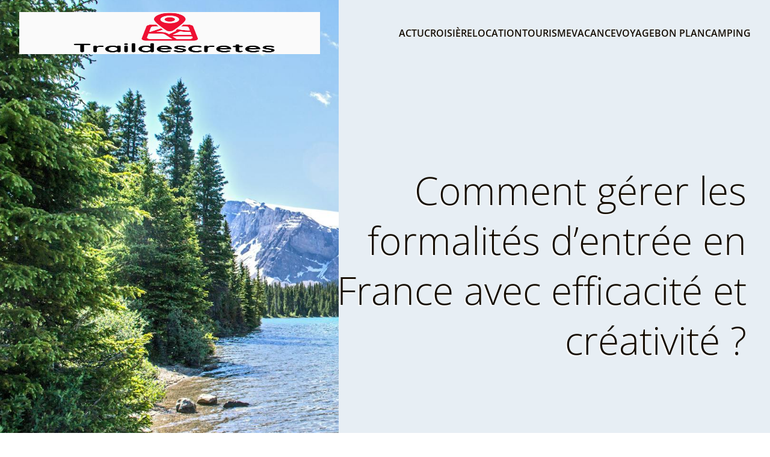

--- FILE ---
content_type: text/html; charset=UTF-8
request_url: https://www.traildescretes.com/101/comment-gerer-les-formalites-dentree-en-france-avec-efficacite-et-creativite/
body_size: 26615
content:
<!DOCTYPE html>
<html lang="fr-FR" id="kubio">
<head>
	<meta charset="UTF-8" />
	<meta name="viewport" content="width=device-width, initial-scale=1" />
<meta name='robots' content='index, follow, max-image-preview:large, max-snippet:-1, max-video-preview:-1' />

	<!-- This site is optimized with the Yoast SEO plugin v26.8 - https://yoast.com/product/yoast-seo-wordpress/ -->
	<title>Comment gérer les formalités d&#039;entrée en France avec efficacité et créativité ? - Traildescretes</title>
<link data-rocket-preload as="style" data-wpr-hosted-gf-parameters="family=Open%20Sans%3A300%2C300italic%2C400%2C400italic%2C600%2C600italic%2C700%2C700italic%2C800%2C800italic%7CMulish%3A300%2C400%2C500%2C600%2C700%7CRoboto%3A100%2C100italic%2C300%2C300italic%2C400%2C400italic%2C500%2C500italic%2C600%2C700%2C700italic%2C900%2C900italic%7CCarter%20One%3A400%7CPoppins%3A300%2C400%2C500%2C600%2C700%2C900%7CSyne%3A400%2C400italic%2C600%2C700%2C700italic%7CSyncopate%3A700%7CPlayfair%20Display%3A700&display=swap" href="https://www.traildescretes.com/wp-content/cache/fonts/1/google-fonts/css/c/0/8/5dd91862e9a41b306d1d4eebe01a0.css" rel="preload">
<link data-wpr-hosted-gf-parameters="family=Open%20Sans%3A300%2C300italic%2C400%2C400italic%2C600%2C600italic%2C700%2C700italic%2C800%2C800italic%7CMulish%3A300%2C400%2C500%2C600%2C700%7CRoboto%3A100%2C100italic%2C300%2C300italic%2C400%2C400italic%2C500%2C500italic%2C600%2C700%2C700italic%2C900%2C900italic%7CCarter%20One%3A400%7CPoppins%3A300%2C400%2C500%2C600%2C700%2C900%7CSyne%3A400%2C400italic%2C600%2C700%2C700italic%7CSyncopate%3A700%7CPlayfair%20Display%3A700&display=swap" href="https://www.traildescretes.com/wp-content/cache/fonts/1/google-fonts/css/c/0/8/5dd91862e9a41b306d1d4eebe01a0.css" media="print" onload="this.media=&#039;all&#039;" rel="stylesheet">
<noscript data-wpr-hosted-gf-parameters=""><link rel="stylesheet" href="https://fonts.googleapis.com/css?family=Open%20Sans%3A300%2C300italic%2C400%2C400italic%2C600%2C600italic%2C700%2C700italic%2C800%2C800italic%7CMulish%3A300%2C400%2C500%2C600%2C700%7CRoboto%3A100%2C100italic%2C300%2C300italic%2C400%2C400italic%2C500%2C500italic%2C600%2C700%2C700italic%2C900%2C900italic%7CCarter%20One%3A400%7CPoppins%3A300%2C400%2C500%2C600%2C700%2C900%7CSyne%3A400%2C400italic%2C600%2C700%2C700italic%7CSyncopate%3A700%7CPlayfair%20Display%3A700&#038;display=swap"></noscript><link rel="preload" data-rocket-preload as="image" href="https://traildescretes.com/wp-content/uploads/2024/08/pexels-photo-533769-1.jpeg" fetchpriority="high">
	<link rel="canonical" href="https://www.traildescretes.com/101/comment-gerer-les-formalites-dentree-en-france-avec-efficacite-et-creativite/" />
	<meta property="og:locale" content="fr_FR" />
	<meta property="og:type" content="article" />
	<meta property="og:title" content="Comment gérer les formalités d&#039;entrée en France avec efficacité et créativité ? - Traildescretes" />
	<meta property="og:description" content="Entrer dans un nouveau pays est une expérience exaltante et passionnante. Mais lorsqu&rsquo;il s&rsquo;agit de franchir les frontières, des formalités complexes peuvent venir entraver le voyageur. Afin de faciliter ce processus complexe et souvent intimidant, découvrez comment gérer avec efficacité et créativité les formalités d&rsquo;entrée en France. Formalités d&rsquo;entrée pour les voyageurs à destination de [&hellip;]" />
	<meta property="og:url" content="https://www.traildescretes.com/101/comment-gerer-les-formalites-dentree-en-france-avec-efficacite-et-creativite/" />
	<meta property="og:site_name" content="Traildescretes" />
	<meta property="article:published_time" content="2023-04-06T12:13:35+00:00" />
	<meta property="article:modified_time" content="2023-09-24T18:54:15+00:00" />
	<meta property="og:image" content="https://www.traildescretes.com/wp-content/uploads/2023/04/nnzkznywhau.jpg" />
	<meta property="og:image:width" content="1600" />
	<meta property="og:image:height" content="1064" />
	<meta property="og:image:type" content="image/jpeg" />
	<meta name="author" content="salomé" />
	<meta name="twitter:card" content="summary_large_image" />
	<meta name="twitter:label1" content="Écrit par" />
	<meta name="twitter:data1" content="salomé" />
	<meta name="twitter:label2" content="Durée de lecture estimée" />
	<meta name="twitter:data2" content="4 minutes" />
	<script type="application/ld+json" class="yoast-schema-graph">{"@context":"https://schema.org","@graph":[{"@type":"Article","@id":"https://www.traildescretes.com/101/comment-gerer-les-formalites-dentree-en-france-avec-efficacite-et-creativite/#article","isPartOf":{"@id":"https://www.traildescretes.com/101/comment-gerer-les-formalites-dentree-en-france-avec-efficacite-et-creativite/"},"author":{"name":"salomé","@id":"https://www.traildescretes.com/#/schema/person/a3c44a6cedc6d9b48f59ff8826a9b888"},"headline":"Comment gérer les formalités d&rsquo;entrée en France avec efficacité et créativité ?","datePublished":"2023-04-06T12:13:35+00:00","dateModified":"2023-09-24T18:54:15+00:00","mainEntityOfPage":{"@id":"https://www.traildescretes.com/101/comment-gerer-les-formalites-dentree-en-france-avec-efficacite-et-creativite/"},"wordCount":928,"publisher":{"@id":"https://www.traildescretes.com/#organization"},"image":{"@id":"https://www.traildescretes.com/101/comment-gerer-les-formalites-dentree-en-france-avec-efficacite-et-creativite/#primaryimage"},"thumbnailUrl":"https://www.traildescretes.com/wp-content/uploads/2023/04/nnzkznywhau.jpg","articleSection":["Voyage"],"inLanguage":"fr-FR"},{"@type":"WebPage","@id":"https://www.traildescretes.com/101/comment-gerer-les-formalites-dentree-en-france-avec-efficacite-et-creativite/","url":"https://www.traildescretes.com/101/comment-gerer-les-formalites-dentree-en-france-avec-efficacite-et-creativite/","name":"Comment gérer les formalités d'entrée en France avec efficacité et créativité ? - Traildescretes","isPartOf":{"@id":"https://www.traildescretes.com/#website"},"primaryImageOfPage":{"@id":"https://www.traildescretes.com/101/comment-gerer-les-formalites-dentree-en-france-avec-efficacite-et-creativite/#primaryimage"},"image":{"@id":"https://www.traildescretes.com/101/comment-gerer-les-formalites-dentree-en-france-avec-efficacite-et-creativite/#primaryimage"},"thumbnailUrl":"https://www.traildescretes.com/wp-content/uploads/2023/04/nnzkznywhau.jpg","datePublished":"2023-04-06T12:13:35+00:00","dateModified":"2023-09-24T18:54:15+00:00","breadcrumb":{"@id":"https://www.traildescretes.com/101/comment-gerer-les-formalites-dentree-en-france-avec-efficacite-et-creativite/#breadcrumb"},"inLanguage":"fr-FR","potentialAction":[{"@type":"ReadAction","target":["https://www.traildescretes.com/101/comment-gerer-les-formalites-dentree-en-france-avec-efficacite-et-creativite/"]}]},{"@type":"ImageObject","inLanguage":"fr-FR","@id":"https://www.traildescretes.com/101/comment-gerer-les-formalites-dentree-en-france-avec-efficacite-et-creativite/#primaryimage","url":"https://www.traildescretes.com/wp-content/uploads/2023/04/nnzkznywhau.jpg","contentUrl":"https://www.traildescretes.com/wp-content/uploads/2023/04/nnzkznywhau.jpg","width":1600,"height":1064,"caption":"Eiffel Tower, Paris France"},{"@type":"BreadcrumbList","@id":"https://www.traildescretes.com/101/comment-gerer-les-formalites-dentree-en-france-avec-efficacite-et-creativite/#breadcrumb","itemListElement":[{"@type":"ListItem","position":1,"name":"Accueil","item":"https://www.traildescretes.com/"},{"@type":"ListItem","position":2,"name":"Comment gérer les formalités d&rsquo;entrée en France avec efficacité et créativité ?"}]},{"@type":"WebSite","@id":"https://www.traildescretes.com/#website","url":"https://www.traildescretes.com/","name":"Traildescretes","description":"L&#039;avenir de Tourisme.","publisher":{"@id":"https://www.traildescretes.com/#organization"},"potentialAction":[{"@type":"SearchAction","target":{"@type":"EntryPoint","urlTemplate":"https://www.traildescretes.com/?s={search_term_string}"},"query-input":{"@type":"PropertyValueSpecification","valueRequired":true,"valueName":"search_term_string"}}],"inLanguage":"fr-FR"},{"@type":"Organization","@id":"https://www.traildescretes.com/#organization","name":"Traildescretes","url":"https://www.traildescretes.com/","logo":{"@type":"ImageObject","inLanguage":"fr-FR","@id":"https://www.traildescretes.com/#/schema/logo/image/","url":"https://www.traildescretes.com/wp-content/uploads/2023/01/cropped-logo-trail.png","contentUrl":"https://www.traildescretes.com/wp-content/uploads/2023/01/cropped-logo-trail.png","width":500,"height":171,"caption":"Traildescretes"},"image":{"@id":"https://www.traildescretes.com/#/schema/logo/image/"}},{"@type":"Person","@id":"https://www.traildescretes.com/#/schema/person/a3c44a6cedc6d9b48f59ff8826a9b888","name":"salomé","sameAs":["https://traildescretes.com"]}]}</script>
	<!-- / Yoast SEO plugin. -->


<title>Comment gérer les formalités d&#039;entrée en France avec efficacité et créativité ? - Traildescretes</title>
<link rel='dns-prefetch' href='//fonts.googleapis.com' />
<link href='https://fonts.gstatic.com' crossorigin rel='preconnect' />
<link rel="alternate" type="application/rss+xml" title="Traildescretes &raquo; Flux" href="https://www.traildescretes.com/feed/" />
<link rel="alternate" type="application/rss+xml" title="Traildescretes &raquo; Flux des commentaires" href="https://www.traildescretes.com/comments/feed/" />
<link rel="alternate" title="oEmbed (JSON)" type="application/json+oembed" href="https://www.traildescretes.com/wp-json/oembed/1.0/embed?url=https%3A%2F%2Fwww.traildescretes.com%2F101%2Fcomment-gerer-les-formalites-dentree-en-france-avec-efficacite-et-creativite%2F" />
<link rel="alternate" title="oEmbed (XML)" type="text/xml+oembed" href="https://www.traildescretes.com/wp-json/oembed/1.0/embed?url=https%3A%2F%2Fwww.traildescretes.com%2F101%2Fcomment-gerer-les-formalites-dentree-en-france-avec-efficacite-et-creativite%2F&#038;format=xml" />
					<script>
						(function(){
							var docEL = document.documentElement;
							var style = docEL.style;
							if (!("backgroundAttachment" in style)) return false;
							var oldValue = style.backgroundAttachment;
							style.backgroundAttachment = "fixed";
							var isSupported = (style.backgroundAttachment === "fixed");
							style.backgroundAttachment = oldValue;

							if(navigator.userAgent.toLowerCase().indexOf('mac') !== -1 && navigator.maxTouchPoints){
								isSupported = false;
							}

							if(!isSupported){
								console.warn('Kubio - Browser does not support attachment fix');
								document.documentElement.classList.add('kubio-attachment-fixed-support-fallback');
							}
						})()
					</script>

				<style id='wp-img-auto-sizes-contain-inline-css' type='text/css'>
img:is([sizes=auto i],[sizes^="auto," i]){contain-intrinsic-size:3000px 1500px}
/*# sourceURL=wp-img-auto-sizes-contain-inline-css */
</style>
<link data-minify="1" rel='stylesheet' id='kubio-block-library-css' href='https://www.traildescretes.com/wp-content/cache/min/1/wp-content/plugins/kubio-pro/build/block-library/style.css?ver=1741012525' type='text/css' media='all' />
<style id='kubio-block-library-inline-css' type='text/css'>
.kubio-shape-circles{background-image:var(--wpr-bg-ca29b023-41c1-4458-b28f-f974fabbdad3)}.kubio-shape-10degree-stripes{background-image:var(--wpr-bg-5fe15700-8e10-4705-ac1d-d4beba1f2338)}.kubio-shape-rounded-squares-blue{background-image:var(--wpr-bg-d9939468-f8df-4396-b3c7-5e94a27a6dcc)}.kubio-shape-many-rounded-squares-blue{background-image:var(--wpr-bg-618baa9e-1e55-4b42-879f-7505b155164a)}.kubio-shape-two-circles{background-image:var(--wpr-bg-92b89b2d-dd21-4bfd-8afa-ff5055442964)}.kubio-shape-circles-2{background-image:var(--wpr-bg-26605b70-4c36-431c-a6ed-9f398a10bf48)}.kubio-shape-circles-3{background-image:var(--wpr-bg-b4ba763d-b167-412b-adcd-737cd04ccdf4)}.kubio-shape-circles-gradient{background-image:var(--wpr-bg-6c161572-8dc8-43fa-a713-c5f9205881c4)}.kubio-shape-circles-white-gradient{background-image:var(--wpr-bg-480985de-1dea-4672-af2b-031a61a4a2b3)}.kubio-shape-waves{background-image:var(--wpr-bg-55fead3a-e8e1-4abc-8fa2-8f1e20a1f0ef)}.kubio-shape-waves-inverted{background-image:var(--wpr-bg-d7fb4c47-31f1-404e-a948-9bdad32c21e4)}.kubio-shape-dots{background-image:var(--wpr-bg-13b0aab8-fed4-49a4-baea-a282901a25a7)}.kubio-shape-left-tilted-lines{background-image:var(--wpr-bg-e7cdda15-947e-4ba7-8aca-ee8cc0ded380)}.kubio-shape-right-tilted-lines{background-image:var(--wpr-bg-360d369d-bed1-48d3-a702-c75a16293395)}.kubio-shape-right-tilted-strips{background-image:var(--wpr-bg-81f3122f-e8dd-4e7e-af30-fb4a6c42072e)}.kubio-shape-doodle{background-image:var(--wpr-bg-360471de-3015-4dc9-8768-ca053f8b5aad)}.kubio-shape-falling-stars{background-image:var(--wpr-bg-66d18842-6e26-40b7-89a8-d5dedc44764b)}.kubio-shape-grain{background-image:var(--wpr-bg-3bff4c20-91ad-4329-9104-1e76150b60ab)}.kubio-shape-poly1{background-image:var(--wpr-bg-a10524d1-fccd-466a-9c7a-29e1341c78ed)}.kubio-shape-poly2{background-image:var(--wpr-bg-bf2edf52-6d18-4f59-bc0c-1e9a5d8d4876)}.kubio-shape-wavy-lines{background-image:var(--wpr-bg-9b8cb5fa-3cdc-449a-ac8f-851cb4041870)}

:root { --kubio-color-1:201,129,29;--kubio-color-2:87,142,219;--kubio-color-3:172,77,57;--kubio-color-4:179,51,204;--kubio-color-5:251,252,254;--kubio-color-6:22,14,3;--kubio-color-1-variant-1:200,185,163;--kubio-color-1-variant-2:200,157,96;--kubio-color-1-variant-3:201,129,29;--kubio-color-1-variant-4:115,74,16;--kubio-color-1-variant-5:30,19,4;--kubio-color-2-variant-1:159,184,218;--kubio-color-2-variant-2:87,142,219;--kubio-color-2-variant-3:14,99,218;--kubio-color-2-variant-4:53,86,133;--kubio-color-2-variant-5:19,31,48;--kubio-color-3-variant-1:171,171,171;--kubio-color-3-variant-2:171,124,114;--kubio-color-3-variant-3:172,77,57;--kubio-color-3-variant-4:86,38,28;--kubio-color-3-variant-5:1,1,1;--kubio-color-4-variant-1:201,187,204;--kubio-color-4-variant-2:190,119,204;--kubio-color-4-variant-3:179,51,204;--kubio-color-4-variant-4:104,29,118;--kubio-color-4-variant-5:29,8,33;--kubio-color-5-variant-1:251,252,254;--kubio-color-5-variant-2:166,195,253;--kubio-color-5-variant-3:166,167,168;--kubio-color-5-variant-4:81,139,253;--kubio-color-5-variant-5:83,83,83;--kubio-color-6-variant-1:191,122,26;--kubio-color-6-variant-2:106,68,14;--kubio-color-6-variant-3:21,20,17;--kubio-color-6-variant-4:21,17,10;--kubio-color-6-variant-5:22,14,3 } .has-kubio-color-1-color{color:rgb(var(--kubio-color-1))} .has-kubio-color-1-background-color{background-color:rgb(var(--kubio-color-1))} [data-kubio] .has-kubio-color-1-color{color:rgb(var(--kubio-color-1))} [data-kubio] .has-kubio-color-1-background-color{background-color:rgb(var(--kubio-color-1))} .has-kubio-color-2-color{color:rgb(var(--kubio-color-2))} .has-kubio-color-2-background-color{background-color:rgb(var(--kubio-color-2))} [data-kubio] .has-kubio-color-2-color{color:rgb(var(--kubio-color-2))} [data-kubio] .has-kubio-color-2-background-color{background-color:rgb(var(--kubio-color-2))} .has-kubio-color-3-color{color:rgb(var(--kubio-color-3))} .has-kubio-color-3-background-color{background-color:rgb(var(--kubio-color-3))} [data-kubio] .has-kubio-color-3-color{color:rgb(var(--kubio-color-3))} [data-kubio] .has-kubio-color-3-background-color{background-color:rgb(var(--kubio-color-3))} .has-kubio-color-4-color{color:rgb(var(--kubio-color-4))} .has-kubio-color-4-background-color{background-color:rgb(var(--kubio-color-4))} [data-kubio] .has-kubio-color-4-color{color:rgb(var(--kubio-color-4))} [data-kubio] .has-kubio-color-4-background-color{background-color:rgb(var(--kubio-color-4))} .has-kubio-color-5-color{color:rgb(var(--kubio-color-5))} .has-kubio-color-5-background-color{background-color:rgb(var(--kubio-color-5))} [data-kubio] .has-kubio-color-5-color{color:rgb(var(--kubio-color-5))} [data-kubio] .has-kubio-color-5-background-color{background-color:rgb(var(--kubio-color-5))} .has-kubio-color-6-color{color:rgb(var(--kubio-color-6))} .has-kubio-color-6-background-color{background-color:rgb(var(--kubio-color-6))} [data-kubio] .has-kubio-color-6-color{color:rgb(var(--kubio-color-6))} [data-kubio] .has-kubio-color-6-background-color{background-color:rgb(var(--kubio-color-6))}



#kubio .style-4-1hRW9UqR6-outer .wp-block-kubio-navigation-section__nav{animation-duration:0.5s;padding-top:20px;padding-bottom:20px;}#kubio .style-4-1hRW9UqR6-outer .h-navigation_sticky.wp-block-kubio-navigation-section__nav{padding-top:10px;padding-bottom:10px;background-color:#ffffff;box-shadow:0px 0px 4px 0px rgba(0,0,0,0.5) ;}#kubio .style-PHqw8ffwj3c-inner{text-align:left;height:auto;min-height:unset;}#kubio .style-PHqw8ffwj3c-container{height:auto;min-height:unset;}#kubio .style-MjScb35Kzmc-container{align-items:flex-start;justify-content:flex-start;gap:10px;--kubio-gap-fallback:10px;text-decoration:none;}#kubio .style-MjScb35Kzmc-container .kubio-logo-image{max-height:70px;}#kubio .style-MjScb35Kzmc-image{max-height:70px;}#kubio .style-MjScb35Kzmc-text{text-decoration:none;color:rgba(var(--kubio-color-6),1);}#kubio .h-navigation_sticky .style-MjScb35Kzmc-text{color:#000000;}#kubio .style-LQ8kiFjrrk0-inner{text-align:right;height:auto;min-height:unset;}#kubio .style-LQ8kiFjrrk0-container{height:auto;min-height:unset;}#kubio .style-Nh2_Q3YCjjD-outer.bordered-active-item > .kubio-menu > ul > li::before,#kubio .style-Nh2_Q3YCjjD-outer.bordered-active-item > .kubio-menu > ul > li::after{background-color:rgba(var(--kubio-color-1),1);height:3px;}#kubio .style-Nh2_Q3YCjjD-outer.solid-active-item > .kubio-menu > ul > li::before,#kubio .style-Nh2_Q3YCjjD-outer.solid-active-item > .kubio-menu > ul > li::after{background-color:white;border-top-left-radius:0%;border-top-right-radius:0%;border-bottom-left-radius:0%;border-bottom-right-radius:0%;}#kubio .style-Nh2_Q3YCjjD-outer > .kubio-menu > ul{justify-content:flex-end;gap:40px;--kubio-gap-fallback:40px;}#kubio .style-Nh2_Q3YCjjD-outer > .kubio-menu  > ul > li > a{font-weight:600;font-size:16px;line-height:1.5em;letter-spacing:0px;text-decoration:none;text-transform:uppercase;color:rgba(var(--kubio-color-6),1);padding-top:10px;padding-bottom:10px;padding-left:0px;padding-right:0px;}#kubio .style-Nh2_Q3YCjjD-outer > .kubio-menu  > ul > li > a:hover,#kubio .style-Nh2_Q3YCjjD-outer > .kubio-menu > ul > li > a.hover{color:rgba(var(--kubio-color-1),1);}#kubio .style-Nh2_Q3YCjjD-outer > .kubio-menu > ul > li.current-menu-item > a,#kubio .style-Nh2_Q3YCjjD-outer > .kubio-menu > ul > li.current_page_item > a{color:rgba(var(--kubio-color-1),1);}#kubio .style-Nh2_Q3YCjjD-outer > .kubio-menu  > ul > li > a > svg{padding-left:5px;padding-right:5px;}#kubio .style-Nh2_Q3YCjjD-outer > .kubio-menu  li > ul{background-color:#ffffff;margin-left:5px;margin-right:5px;box-shadow:0px 0px 5px 2px rgba(0, 0, 0, 0.04) ;}#kubio .style-Nh2_Q3YCjjD-outer > .kubio-menu  li > ul > li> a{font-size:14px;text-decoration:none;color:rgba(var(--kubio-color-6-variant-3),1);padding-top:10px;padding-bottom:10px;padding-left:20px;padding-right:20px;border-bottom-color:rgba(128,128,128,.2);border-bottom-width:1px;border-bottom-style:solid;background-color:rgb(255, 255, 255);}#kubio .style-Nh2_Q3YCjjD-outer > .kubio-menu  li > ul > li > a:hover,#kubio .style-Nh2_Q3YCjjD-outer > .kubio-menu  li > ul > li > a.hover{color:rgb(255, 255, 255);background-color:rgba(var(--kubio-color-1),1);}#kubio .style-Nh2_Q3YCjjD-outer > .kubio-menu li > ul > li.current-menu-item > a,#kubio .style-Nh2_Q3YCjjD-outer > .kubio-menu  li > ul > li.current_page_item > a{color:rgb(255, 255, 255);background-color:rgba(var(--kubio-color-1),1);}#kubio .style-Nh2_Q3YCjjD-outer > .kubio-menu > ul > li > ul{margin-top:0px;}#kubio .style-Nh2_Q3YCjjD-outer > .kubio-menu > ul > li > ul:before{height:0px;width:100%;}#kubio .style-Lz6kCEWLbLW-icon{background-color:rgba(0, 0, 0, 0.1);border-top-color:black;border-top-width:0px;border-top-style:solid;border-right-color:black;border-right-width:0px;border-right-style:solid;border-bottom-color:black;border-bottom-width:0px;border-bottom-style:solid;border-left-color:black;border-left-width:0px;border-left-style:solid;border-top-left-radius:100%;border-top-right-radius:100%;border-bottom-left-radius:100%;border-bottom-right-radius:100%;fill:white;padding-top:5px;padding-bottom:5px;padding-left:5px;padding-right:5px;width:24px;height:24px;min-width:24px;min-height:24px;}.style-Lz6kCEWLbLW-offscreen{background-color:#222B34;width:300px !important;}.style-Lz6kCEWLbLW-offscreenOverlay{background-color:rgba(0,0,0,0.5);}#kubio .style-oom1sGALB1J-inner{text-align:left;height:auto;min-height:unset;}#kubio .style-oom1sGALB1J-container{height:auto;min-height:unset;}#kubio .style-vwI1UT67NZE-container{align-items:flex-start;justify-content:flex-start;gap:10px;--kubio-gap-fallback:10px;text-decoration:none;}#kubio .style-vwI1UT67NZE-container .kubio-logo-image{max-height:70px;}#kubio .style-vwI1UT67NZE-image{max-height:70px;}#kubio .style-vwI1UT67NZE-text{text-decoration:none;color:#ffffff;}#kubio .h-navigation_sticky .style-vwI1UT67NZE-text{color:#000000;}#kubio .style-_2P6bQZAtyp-outer > .kubio-menu > ul{--kubio-accordion-menu-offset:10px;}#kubio .style-_2P6bQZAtyp-outer > .kubio-menu  > ul > li > a{font-size:14px;text-decoration:none;color:white;padding-top:12px;padding-bottom:12px;padding-left:40px;border-top-color:#808080;border-right-color:#808080;border-bottom-color:#808080;border-bottom-width:1px;border-bottom-style:solid;border-left-color:#808080;}#kubio .style-_2P6bQZAtyp-outer > .kubio-menu  > ul > li > a > svg{padding-left:20px;padding-right:20px;}#kubio .style-_2P6bQZAtyp-outer > .kubio-menu  li > ul > li> a{font-size:14px;text-decoration:none;color:white;padding-top:12px;padding-bottom:12px;padding-left:40px;border-top-color:#808080;border-right-color:#808080;border-bottom-color:#808080;border-bottom-width:1px;border-bottom-style:solid;border-left-color:#808080;}#kubio .style-_2P6bQZAtyp-outer > .kubio-menu  li > ul > li > a > svg{padding-left:20px;padding-right:20px;}#kubio .style-avHwZjkng8P-inner{text-align:center;height:auto;min-height:unset;}#kubio .style-avHwZjkng8P-container{height:auto;min-height:unset;}#kubio .style-Q2POpPIexpg-outer p a:hover,#kubio .style-Q2POpPIexpg-outer p a[data-kubio]:hover{color:rgba(var(--kubio-color-5),1);}#kubio .style-fSE_nyFiJ1-outer{height:auto;min-height:unset;background-image:var(--wpr-bg-38db9d5c-6769-4a07-9569-4b4727c59de6);background-size:cover;background-position:100% 53%;background-attachment:scroll;background-repeat:no-repeat;padding-top:150px;padding-bottom:150px;}#kubio .style-9VrEns2gVrv-inner{text-align:right;height:auto;min-height:unset;border-top-left-radius:9px;border-top-right-radius:9px;border-bottom-left-radius:9px;border-bottom-right-radius:9px;}#kubio .style-9VrEns2gVrv-container{height:auto;min-height:unset;}#kubio p.wp-block.style-AlZJwQ-YAUV-container,#kubio h1.wp-block.style-AlZJwQ-YAUV-container,#kubio h2.wp-block.style-AlZJwQ-YAUV-container,#kubio h3.wp-block.style-AlZJwQ-YAUV-container,#kubio h4.wp-block.style-AlZJwQ-YAUV-container,#kubio h5.wp-block.style-AlZJwQ-YAUV-container,#kubio h6.wp-block.style-AlZJwQ-YAUV-container{text-shadow:-2px 2px 0px rgba(var(--kubio-color-5),1);}#kubio .style-single-kxeqsSpdy-n-inner{text-align:center;}#kubio .style-single-kxeqsSpdy-n-container{height:auto;min-height:unset;}#kubio .style-single-rlYTEhTMib-container{background-color:rgba(var(--kubio-color-4),1);border-top-left-radius:3px;border-top-right-radius:3px;border-bottom-left-radius:3px;border-bottom-right-radius:3px;text-align:center;height:300px;}#kubio .style-single-rlYTEhTMib-image{object-position:center center;object-fit:cover;}#kubio .style-KGesgqe_P-metaDataContainer{justify-content:flex-start;}#kubio .style-KGesgqe_P-metaDataContainer a{font-family:Syne,Helvetica, Arial, Sans-Serif, serif;font-weight:400;font-size:12px;letter-spacing:1px;color:rgba(var(--kubio-color-6),0.5);}#kubio .style-KGesgqe_P-metaDataContainer a:hover{color:rgba(var(--kubio-color-1),1);}#kubio .style-KGesgqe_P-metaDataContainer .metadata-prefix{font-family:Syne,Helvetica, Arial, Sans-Serif, serif;font-weight:400;font-size:12px;letter-spacing:1px;}#kubio .style-KGesgqe_P-metaDataContainer .metadata-suffix{font-family:Syne,Helvetica, Arial, Sans-Serif, serif;font-weight:400;font-size:12px;letter-spacing:1px;}#kubio .style-KGesgqe_P-metaDataContainer .h-svg-icon{width:20px;height:20px;margin-right:5px;}#kubio .style-KGesgqe_P-metaDataContainer .metadata-separator{padding-left:5px;padding-right:5px;}#kubio .style-single-3VGwAjm9cX-inner{text-align:left;}#kubio .style-single-3VGwAjm9cX-container{height:auto;min-height:unset;}#kubio .style-wETEbWZUNc-inner{background-color:rgba(var(--kubio-color-1-variant-1),0.2);border-top-left-radius:3px;border-top-right-radius:3px;border-bottom-left-radius:3px;border-bottom-right-radius:3px;text-align:center;}#kubio .style-wETEbWZUNc-container{height:auto;min-height:unset;}#kubio p.wp-block.wp-block-kubio-text__text.style-single-1pwRcGAnh-text{font-family:Syne,Helvetica, Arial, Sans-Serif, serif;font-weight:400;font-size:14px;letter-spacing:1px;text-transform:uppercase;}#kubio .style-up5pQ_Cww-container{text-align:center;}#kubio .style-up5pQ_Cww-container a{margin-left:2px;margin-right:2px;font-family:Syne,Helvetica, Arial, Sans-Serif, serif;font-weight:400;font-size:12px;}#kubio .style-up5pQ_Cww-container .separator{font-family:Syne,Helvetica, Arial, Sans-Serif, serif;font-weight:400;font-size:12px;}#kubio .style-single-3ndM77FkZV-inner{text-align:left;}#kubio .style-single-3ndM77FkZV-container{text-align:left;height:auto;min-height:unset;}#kubio .style-single-ELgmeRXRD--outer a.style-single-ELgmeRXRD--link{font-weight:600;font-size:12px;line-height:1;letter-spacing:1px;text-decoration:none;color:rgba(var(--kubio-color-5),1);padding-top:12px;padding-bottom:12px;padding-left:24px;padding-right:24px;border-top-width:0px;border-top-style:none;border-right-width:0px;border-right-style:none;border-bottom-width:0px;border-bottom-style:none;border-left-width:0px;border-left-style:none;border-top-left-radius:3px;border-top-right-radius:3px;border-bottom-left-radius:3px;border-bottom-right-radius:3px;background-color:rgba(var(--kubio-color-1),1);justify-content:center;}#kubio .style-single-ELgmeRXRD--outer a.style-single-ELgmeRXRD--link:hover{background-color:rgba(var(--kubio-color-6),1);}#kubio a.style-single-ELgmeRXRD--link .style-single-ELgmeRXRD--icon{margin-left:0px;margin-right:10px;width:12px;height:12px;min-width:12px;min-height:12px;}#kubio .style-single-mMPMCQqWfs-inner{text-align:right;padding-left:15px;}#kubio .style-single-mMPMCQqWfs-container{text-align:right;height:auto;min-height:unset;}#kubio .style-single-ACSe8L2gsX-outer a.style-single-ACSe8L2gsX-link{font-weight:600;font-size:12px;line-height:1;letter-spacing:1px;text-decoration:none;color:rgba(var(--kubio-color-5),1);padding-top:12px;padding-bottom:12px;padding-left:24px;padding-right:24px;border-top-width:0px;border-top-style:none;border-right-width:0px;border-right-style:none;border-bottom-width:0px;border-bottom-style:none;border-left-width:0px;border-left-style:none;border-top-left-radius:3px;border-top-right-radius:3px;border-bottom-left-radius:3px;border-bottom-right-radius:3px;background-color:rgba(var(--kubio-color-1),1);justify-content:center;}#kubio .style-single-ACSe8L2gsX-outer a.style-single-ACSe8L2gsX-link:hover{background-color:rgba(var(--kubio-color-6),1);}#kubio a.style-single-ACSe8L2gsX-link .style-single-ACSe8L2gsX-icon{margin-left:10px;margin-right:0px;width:12px;height:12px;min-width:12px;min-height:12px;}#kubio .style-single-f5wDJx69T0o-inner{text-align:center;}#kubio .style-single-f5wDJx69T0o-container{height:auto;min-height:unset;}#kubio .style-theme-HE2LPNtfKX-inner{text-align:left;border-top-left-radius:3px;border-top-right-radius:3px;border-bottom-left-radius:3px;border-bottom-right-radius:3px;}#kubio .style-theme-HE2LPNtfKX-container{height:auto;min-height:unset;}#kubio .style-theme-ciaK61IeR-input{border-top-left-radius:3px;border-top-right-radius:0px;border-bottom-left-radius:3px;border-bottom-right-radius:0px;background-color:rgba(var(--kubio-color-6),0.05);font-family:Syne,Helvetica, Arial, Sans-Serif, serif;font-weight:400;}#kubio .style-theme-ciaK61IeR-button{border-top-width:0px;border-top-style:none;border-right-width:0px;border-right-style:none;border-bottom-width:0px;border-bottom-style:none;border-left-width:0px;border-left-style:none;border-top-left-radius:0px;border-top-right-radius:3px;border-bottom-left-radius:0px;border-bottom-right-radius:3px;background-color:rgba(var(--kubio-color-1),1);font-family:Syne,Helvetica, Arial, Sans-Serif, serif;font-weight:400;font-size:14px;letter-spacing:0px;text-transform:none;color:rgba(var(--kubio-color-5),1);width:131px;}#kubio .style-theme-ciaK61IeR-button:hover{background-color:rgba(var(--kubio-color-6),1);}#kubio .style-theme-ciaK61IeR-icon{fill:rgba(var(--kubio-color-5),1);width:20px;height:20px;min-width:20px;min-height:20px;}#kubio .style-ZiR555qaL-widget-box{text-align:left;}#kubio .style-ZiR555qaL-widget-box a{font-size:15px;color:rgba(var(--kubio-color-6),1);}#kubio .style-ZiR555qaL-widget-box a:hover{color:#0000ff;}#kubio .style-ZiR555qaL-widget-box .wp-block-latest-posts__featured-image{padding-bottom:20px;}#kubio .style-vP0mYzy99sE-outer{padding-top:0px;padding-bottom:0px;background-color:rgba(var(--kubio-color-5),1);}#kubio .style-vP0mYzy99sE-outer a,#kubio .style-vP0mYzy99sE-outer a[data-kubio]{color:rgba(var(--kubio-color-1),1);}#kubio .style-vP0mYzy99sE-outer a:hover,#kubio .style-vP0mYzy99sE-outer a[data-kubio]:hover{color:rgba(var(--kubio-color-1-variant-2),1);}#kubio .style-nJpox2eRXHV-inner{text-align:left;}#kubio .style-nJpox2eRXHV-container{text-align:center;height:auto;min-height:unset;}#kubio .style-JjGGqyKTsa-outer.bordered-active-item > .kubio-menu > ul > li::before,#kubio .style-JjGGqyKTsa-outer.bordered-active-item > .kubio-menu > ul > li::after{background-color:rgba(var(--kubio-color-1),1);height:3px;}#kubio .style-JjGGqyKTsa-outer.solid-active-item > .kubio-menu > ul > li::before,#kubio .style-JjGGqyKTsa-outer.solid-active-item > .kubio-menu > ul > li::after{background-color:white;border-top-left-radius:0%;border-top-right-radius:0%;border-bottom-left-radius:0%;border-bottom-right-radius:0%;}#kubio .style-JjGGqyKTsa-outer > .kubio-menu > ul{justify-content:flex-end;gap:40px;--kubio-gap-fallback:40px;}#kubio .style-JjGGqyKTsa-outer > .kubio-menu  > ul > li > a{font-weight:400;font-size:16px;line-height:1.5em;letter-spacing:0px;text-decoration:none;text-transform:none;color:black;padding-top:10px;padding-bottom:10px;padding-left:0px;padding-right:0px;}#kubio .style-JjGGqyKTsa-outer > .kubio-menu  > ul > li > a:hover,#kubio .style-JjGGqyKTsa-outer > .kubio-menu > ul > li > a.hover{color:rgba(var(--kubio-color-6),1);}#kubio .style-JjGGqyKTsa-outer > .kubio-menu > ul > li.current-menu-item > a,#kubio .style-JjGGqyKTsa-outer > .kubio-menu > ul > li.current_page_item > a{color:rgba(var(--kubio-color-6),1);}#kubio .style-JjGGqyKTsa-outer > .kubio-menu  > ul > li > a > svg{padding-left:5px;padding-right:5px;}#kubio .style-JjGGqyKTsa-outer > .kubio-menu  li > ul{background-color:#ffffff;margin-left:5px;margin-right:5px;box-shadow:0px 0px 5px 2px rgba(0, 0, 0, 0.04) ;}#kubio .style-JjGGqyKTsa-outer > .kubio-menu  li > ul > li> a{font-size:14px;text-decoration:none;color:rgba(var(--kubio-color-6-variant-3),1);padding-top:10px;padding-bottom:10px;padding-left:20px;padding-right:20px;border-bottom-color:rgba(128,128,128,.2);border-bottom-width:1px;border-bottom-style:solid;background-color:rgb(255, 255, 255);}#kubio .style-JjGGqyKTsa-outer > .kubio-menu  li > ul > li > a:hover,#kubio .style-JjGGqyKTsa-outer > .kubio-menu  li > ul > li > a.hover{color:rgb(255, 255, 255);background-color:rgba(var(--kubio-color-1),1);}#kubio .style-JjGGqyKTsa-outer > .kubio-menu li > ul > li.current-menu-item > a,#kubio .style-JjGGqyKTsa-outer > .kubio-menu  li > ul > li.current_page_item > a{color:rgb(255, 255, 255);background-color:rgba(var(--kubio-color-1),1);}#kubio .style-JjGGqyKTsa-outer > .kubio-menu > ul > li > ul{margin-top:0px;}#kubio .style-JjGGqyKTsa-outer > .kubio-menu > ul > li > ul:before{height:0px;width:100%;}#kubio .style-local-5-container{flex:0 0 auto;ms-flex:0 0 auto;width:auto;max-width:100%;}#kubio .style-local-7-container{flex:1 1 0;ms-flex:1 1 0%;max-width:100%;}#kubio .style-local-13-container{flex:0 0 auto;-ms-flex:0 0 auto;}#kubio .style-local-18-container{width:100%;flex:0 0 auto;-ms-flex:0 0 auto;}#kubio .style-local-22-container{width:70%;flex:0 0 auto;-ms-flex:0 0 auto;}#kubio .style-local-26-container{width:75%;flex:0 0 auto;-ms-flex:0 0 auto;}#kubio .style-local-30-container{width:100%;flex:0 0 auto;-ms-flex:0 0 auto;}#kubio .style-local-32-container{width:100%;flex:0 0 auto;-ms-flex:0 0 auto;}#kubio .style-local-36-container{flex:1 1 0;ms-flex:1 1 0%;max-width:100%;}#kubio .style-local-38-container{flex:1 1 0;ms-flex:1 1 0%;max-width:100%;}#kubio .style-local-40-container{width:25%;flex:0 0 auto;-ms-flex:0 0 auto;}#kubio .style-local-43-container{width:100%;flex:0 0 auto;-ms-flex:0 0 auto;}#kubio .style-local-48-container{flex:0 0 auto;-ms-flex:0 0 auto;}#kubio .style-local-50-container{flex:0 0 auto;-ms-flex:0 0 auto;}body .style-single-3VGwAjm9cX-container > * > .h-y-container > *:not(:last-child){margin-bottom:0px;}.h-y-container > *:not(:last-child),.h-x-container-inner > *{margin-bottom:20px;}.h-x-container-inner,.h-column__content > .h-x-container > *:last-child,.h-y-container > .kubio-block-inserter{margin-bottom:-20px;}.h-x-container-inner{margin-left:-10px;margin-right:-10px;}.h-x-container-inner > *{padding-left:10px;padding-right:10px;}[data-kubio] a:not([class*=wp-block-button]),.with-kubio-global-style a:not([class*=wp-block-button]),a:not([class*=wp-block-button])[data-kubio],.wp-block-woocommerce-mini-cart-contents a:not([class*=wp-block-button]){font-family:Open Sans,Helvetica, Arial, Sans-Serif, serif;font-weight:400;font-size:1em;line-height:1.5;text-decoration:none;color:#0000ff;}[data-kubio] a:not([class*=wp-block-button]):hover,.with-kubio-global-style a:not([class*=wp-block-button]):hover,a:not([class*=wp-block-button])[data-kubio]:hover,.wp-block-woocommerce-mini-cart-contents a:not([class*=wp-block-button]):hover{color:#0000ff;}[data-kubio] h1,.with-kubio-global-style h1,h1[data-kubio],.wp-block-woocommerce-mini-cart-contents h1{font-family:Open Sans,Helvetica, Arial, Sans-Serif, serif;font-weight:300;font-size:4em;line-height:1.3;letter-spacing:0px;text-transform:none;color:rgba(var(--kubio-color-6),1);}[data-kubio] h2,.with-kubio-global-style h2,h2[data-kubio],.wp-block-woocommerce-mini-cart-contents h2{font-family:Open Sans,Helvetica, Arial, Sans-Serif, serif;font-weight:600;font-size:1.7em;line-height:1.143;text-transform:none;color:rgba(var(--kubio-color-6),1);}[data-kubio] h3,.with-kubio-global-style h3,h3[data-kubio],.wp-block-woocommerce-mini-cart-contents h3{font-family:Open Sans,Helvetica, Arial, Sans-Serif, serif;font-weight:600;font-size:1.6em;line-height:1.25;text-transform:none;color:rgba(var(--kubio-color-6),1);}[data-kubio] h4,.with-kubio-global-style h4,h4[data-kubio],.wp-block-woocommerce-mini-cart-contents h4{font-family:Open Sans,Helvetica, Arial, Sans-Serif, serif;font-weight:600;font-size:1.5em;line-height:1.6;letter-spacing:0px;text-transform:none;color:rgba(var(--kubio-color-6),1);}[data-kubio] h5,.with-kubio-global-style h5,h5[data-kubio],.wp-block-woocommerce-mini-cart-contents h5{font-family:Open Sans,Helvetica, Arial, Sans-Serif, serif;font-weight:600;font-size:1.125em;line-height:1.55;text-transform:none;color:#000000;}[data-kubio] h6,.with-kubio-global-style h6,h6[data-kubio],.wp-block-woocommerce-mini-cart-contents h6{font-family:Open Sans,Helvetica, Arial, Sans-Serif, serif;font-weight:600;font-size:0.9em;line-height:1.6;letter-spacing:1px;text-transform:uppercase;color:rgba(var(--kubio-color-6),1);}[data-kubio],.with-kubio-global-style,[data-kubio] p,.with-kubio-global-style p,p[data-kubio],.wp-block-woocommerce-mini-cart-contents{font-family:Open Sans,Helvetica, Arial, Sans-Serif, serif;font-weight:300;font-size:16px;line-height:1.5;text-transform:none;color:rgba(var(--kubio-color-5-variant-5),1);}[data-kubio] .h-lead,.with-kubio-global-style .h-lead,.h-lead[data-kubio]{font-family:Open Sans,Helvetica, Arial, Sans-Serif, serif;font-weight:300;font-size:1.3em;line-height:1.5;text-transform:none;color:rgba(var(--kubio-color-6-variant-3),1);}div.h-section-global-spacing{padding-top:100px;padding-bottom:100px;}.h-global-transition,.h-global-transition-all,.h-global-transition-all *{transition-duration:1s;}[data-kubio] input[type='color'],[data-kubio] input[type='date'],[data-kubio] input[type='datetime'],[data-kubio] input[type='datetime-local'],[data-kubio] input[type='email'],[data-kubio] input[type='month'],[data-kubio] input[type='number'],[data-kubio] input[type='password'],[data-kubio] input[type='search'],[data-kubio] input[type='tel'],[data-kubio] input[type='text'],[data-kubio] input[type='url'],[data-kubio] input[type='week'],[data-kubio] input[type='time'],[data-kubio] input:not([type]),[data-kubio] textarea,[data-kubio] select{font-family:Syne,Helvetica, Arial, Sans-Serif, serif;font-weight:400;font-size:16px;line-height:1.6;text-transform:none;background-color:rgba(var(--kubio-color-5),1);border-top-color:rgba(var(--kubio-color-5-variant-2),1);border-top-width:1px;border-top-style:solid;border-right-color:rgba(var(--kubio-color-5-variant-2),1);border-right-width:1px;border-right-style:solid;border-bottom-color:rgba(var(--kubio-color-5-variant-2),1);border-bottom-width:1px;border-bottom-style:solid;border-left-color:rgba(var(--kubio-color-5-variant-2),1);border-left-width:1px;border-left-style:solid;border-top-left-radius:4px;border-top-right-radius:4px;border-bottom-left-radius:4px;border-bottom-right-radius:4px;padding-top:4px;padding-bottom:4px;padding-left:10px;padding-right:10px;margin-bottom:10px;}[data-kubio] input[type='color']:hover,[data-kubio] input[type='date']:hover,[data-kubio] input[type='datetime']:hover,[data-kubio] input[type='datetime-local']:hover,[data-kubio] input[type='email']:hover,[data-kubio] input[type='month']:hover,[data-kubio] input[type='number']:hover,[data-kubio] input[type='password']:hover,[data-kubio] input[type='search']:hover,[data-kubio] input[type='tel']:hover,[data-kubio] input[type='text']:hover,[data-kubio] input[type='url']:hover,[data-kubio] input[type='week']:hover,[data-kubio] input[type='time']:hover,[data-kubio] input:not([type]):hover,[data-kubio] textarea:hover,[data-kubio] select:hover{color:rgba(var(--kubio-color-6),1);border-top-color:rgba(var(--kubio-color-6-variant-1),1);border-right-color:rgba(var(--kubio-color-6-variant-1),1);border-bottom-color:rgba(var(--kubio-color-6-variant-1),1);border-left-color:rgba(var(--kubio-color-6-variant-1),1);}[data-kubio] input[type='color']:focus,[data-kubio] input[type='date']:focus,[data-kubio] input[type='datetime']:focus,[data-kubio] input[type='datetime-local']:focus,[data-kubio] input[type='email']:focus,[data-kubio] input[type='month']:focus,[data-kubio] input[type='number']:focus,[data-kubio] input[type='password']:focus,[data-kubio] input[type='search']:focus,[data-kubio] input[type='tel']:focus,[data-kubio] input[type='text']:focus,[data-kubio] input[type='url']:focus,[data-kubio] input[type='week']:focus,[data-kubio] input[type='time']:focus,[data-kubio] input:not([type]):focus,[data-kubio] textarea:focus,[data-kubio] select:focus{color:rgba(var(--kubio-color-6),1);border-top-color:rgba(var(--kubio-color-1),1);border-right-color:rgba(var(--kubio-color-1),1);border-bottom-color:rgba(var(--kubio-color-1),1);border-left-color:rgba(var(--kubio-color-1),1);}[data-kubio] input[type='button'],[data-kubio] button{background-color:rgba(var(--kubio-color-1),1);border-top-color:rgba(var(--kubio-color-1),1);border-top-width:2px;border-top-style:solid;border-right-color:rgba(var(--kubio-color-1),1);border-right-width:2px;border-right-style:solid;border-bottom-color:rgba(var(--kubio-color-1),1);border-bottom-width:2px;border-bottom-style:solid;border-left-color:rgba(var(--kubio-color-1),1);border-left-width:2px;border-left-style:solid;border-top-left-radius:4px;border-top-right-radius:4px;border-bottom-left-radius:4px;border-bottom-right-radius:4px;font-family:Syne,Helvetica, Arial, Sans-Serif, serif;font-weight:400;color:rgba(var(--kubio-color-5),1);padding-top:8px;padding-bottom:8px;padding-left:25px;padding-right:24px;}[data-kubio] input[type='button']:hover,[data-kubio] button:hover{background-color:rgba(var(--kubio-color-1-variant-4),1);border-top-color:rgba(var(--kubio-color-1-variant-4),1);border-right-color:rgba(var(--kubio-color-1-variant-4),1);border-bottom-color:rgba(var(--kubio-color-1-variant-4),1);border-left-color:rgba(var(--kubio-color-1-variant-4),1);}[data-kubio] input[type='button']:disabled,[data-kubio] button:disabled,[data-kubio] input[type='button'][disabled],[data-kubio] button[disabled]{background-color:rgba(var(--kubio-color-5-variant-2),1);border-top-color:rgba(var(--kubio-color-5-variant-2),1);border-right-color:rgba(var(--kubio-color-5-variant-2),1);border-bottom-color:rgba(var(--kubio-color-5-variant-2),1);border-left-color:rgba(var(--kubio-color-5-variant-2),1);color:rgba(var(--kubio-color-5-variant-3),1);}[data-kubio] input[type='submit'],[data-kubio] button[type='submit']{border-top-color:rgba(var(--kubio-color-1),1);border-top-width:2px;border-top-style:solid;border-right-color:rgba(var(--kubio-color-1),1);border-right-width:2px;border-right-style:solid;border-bottom-color:rgba(var(--kubio-color-1),1);border-bottom-width:2px;border-bottom-style:solid;border-left-color:rgba(var(--kubio-color-1),1);border-left-width:2px;border-left-style:solid;border-top-left-radius:4px;border-top-right-radius:4px;border-bottom-left-radius:4px;border-bottom-right-radius:4px;font-family:Syne,Helvetica, Arial, Sans-Serif, serif;font-weight:400;color:rgba(var(--kubio-color-5),1);padding-top:8px;padding-bottom:8px;padding-left:25px;padding-right:24px;background-color:rgba(var(--kubio-color-1),1);}[data-kubio] input[type='submit']:hover,[data-kubio] button[type='submit']:hover{border-top-color:rgba(var(--kubio-color-1-variant-4),1);border-right-color:rgba(var(--kubio-color-1-variant-4),1);border-bottom-color:rgba(var(--kubio-color-1-variant-4),1);border-left-color:rgba(var(--kubio-color-1-variant-4),1);background-color:rgba(var(--kubio-color-1-variant-4),1);}[data-kubio] input[type='submit']:disabled,[data-kubio] input[type='submit'][disabled],[data-kubio] button[type='submit']:disabled,[data-kubio] button[type='submit'][disabled]{border-top-color:rgba(var(--kubio-color-5-variant-2),1);border-right-color:rgba(var(--kubio-color-5-variant-2),1);border-bottom-color:rgba(var(--kubio-color-5-variant-2),1);border-left-color:rgba(var(--kubio-color-5-variant-2),1);color:rgba(var(--kubio-color-5-variant-3),1);background-color:rgba(var(--kubio-color-5-variant-2),1);}[data-kubio] input[type='reset'],[data-kubio] button[type='reset']{background-color:rgba(var(--kubio-color-1-variant-1),1);border-top-color:rgba(var(--kubio-color-1-variant-1),1);border-top-width:2px;border-top-style:solid;border-right-color:rgba(var(--kubio-color-1-variant-1),1);border-right-width:2px;border-right-style:solid;border-bottom-color:rgba(var(--kubio-color-1-variant-1),1);border-bottom-width:2px;border-bottom-style:solid;border-left-color:rgba(var(--kubio-color-1-variant-1),1);border-left-width:2px;border-left-style:solid;border-top-left-radius:4px;border-top-right-radius:4px;border-bottom-left-radius:4px;border-bottom-right-radius:4px;font-family:Syne,Helvetica, Arial, Sans-Serif, serif;font-weight:400;color:rgba(var(--kubio-color-6-variant-2),1);padding-top:8px;padding-bottom:8px;padding-left:25px;padding-right:24px;}[data-kubio] input[type='reset']:hover,[data-kubio] button[type='reset']:hover{background-color:rgba(var(--kubio-color-1-variant-2),1);border-top-color:rgba(var(--kubio-color-1-variant-2),1);border-right-color:rgba(var(--kubio-color-1-variant-2),1);border-bottom-color:rgba(var(--kubio-color-1-variant-2),1);border-left-color:rgba(var(--kubio-color-1-variant-2),1);}[data-kubio] input[type='reset']:disabled,[data-kubio] input[type='reset'][disabled],[data-kubio] button[type='reset']:disabled,[data-kubio] button[type='reset'][disabled]{background-color:rgba(var(--kubio-color-5-variant-2),1);border-top-color:rgba(var(--kubio-color-5-variant-2),1);border-right-color:rgba(var(--kubio-color-5-variant-2),1);border-bottom-color:rgba(var(--kubio-color-5-variant-2),1);border-left-color:rgba(var(--kubio-color-5-variant-2),1);color:rgba(var(--kubio-color-5-variant-3),1);}#kubio  .woocommerce a.button,#kubio  .woocommerce button.button,#kubio  .woocommerce input.button,#kubio  .woocommerce #respond input#submit{border-top-color:rgba(var(--kubio-color-2),1);border-top-width:2px;border-top-style:solid;border-right-color:rgba(var(--kubio-color-2),1);border-right-width:2px;border-right-style:solid;border-bottom-color:rgba(var(--kubio-color-2),1);border-bottom-width:2px;border-bottom-style:solid;border-left-color:rgba(var(--kubio-color-2),1);border-left-width:2px;border-left-style:solid;border-top-left-radius:4px;border-top-right-radius:4px;border-bottom-left-radius:4px;border-bottom-right-radius:4px;background-color:rgba(var(--kubio-color-2),1);font-family:Open Sans,Helvetica, Arial, Sans-Serif, serif;font-weight:400;font-size:14px;line-height:1.2;text-transform:none;color:rgba(var(--kubio-color-5),1);}#kubio  .woocommerce a.button:hover,#kubio  .woocommerce button.button:hover,#kubio  .woocommerce input.button:hover,#kubio  .woocommerce #respond input#submit:hover{border-top-color:rgba(var(--kubio-color-2-variant-4),1);border-right-color:rgba(var(--kubio-color-2-variant-4),1);border-bottom-color:rgba(var(--kubio-color-2-variant-4),1);border-left-color:rgba(var(--kubio-color-2-variant-4),1);background-color:rgba(var(--kubio-color-2-variant-4),1);}#kubio  .woocommerce a.button:disabled,#kubio  .woocommerce a.button[disabled],#kubio  .woocommerce button.button:disabled,#kubio  .woocommerce button.button[disabled],#kubio  .woocommerce input.button:disabled,#kubio  .woocommerce input.button[disabled],#kubio  .woocommerce #respond input#submit:disabled,#kubio  .woocommerce #respond input#submit[disabled]{border-top-color:rgba(var(--kubio-color-5-variant-2),1);border-right-color:rgba(var(--kubio-color-5-variant-2),1);border-bottom-color:rgba(var(--kubio-color-5-variant-2),1);border-left-color:rgba(var(--kubio-color-5-variant-2),1);background-color:rgba(var(--kubio-color-5-variant-2),1);color:rgba(var(--kubio-color-5-variant-4),1);}#kubio  .woocommerce a.button.woocommerce-form-login__submit,#kubio  .woocommerce a.button.add_to_cart_button,#kubio  .woocommerce a.button.alt,#kubio  .woocommerce button.button.woocommerce-form-login__submit,#kubio  .woocommerce button.button.add_to_cart_button,#kubio  .woocommerce button.button.alt,#kubio  .woocommerce input.button.woocommerce-form-login__submit,#kubio  .woocommerce input.button.add_to_cart_button,#kubio  .woocommerce input.button.alt,#kubio  .woocommerce #respond input#submit.woocommerce-form-login__submit,#kubio  .woocommerce #respond input#submit.add_to_cart_button,#kubio  .woocommerce #respond input#submit.alt{background-color:rgba(var(--kubio-color-1),1);border-top-color:rgba(var(--kubio-color-1),1);border-top-width:2px;border-top-style:solid;border-right-color:rgba(var(--kubio-color-1),1);border-right-width:2px;border-right-style:solid;border-bottom-color:rgba(var(--kubio-color-1),1);border-bottom-width:2px;border-bottom-style:solid;border-left-color:rgba(var(--kubio-color-1),1);border-left-width:2px;border-left-style:solid;border-top-left-radius:4px;border-top-right-radius:4px;border-bottom-left-radius:4px;border-bottom-right-radius:4px;font-family:Open Sans,Helvetica, Arial, Sans-Serif, serif;font-weight:400;font-size:14px;line-height:1.2;text-transform:none;color:rgba(var(--kubio-color-5),1);box-shadow:0px 27px 15px -24px rgba(0,0,0,0.5) ;}#kubio  .woocommerce a.button.woocommerce-form-login__submit:hover,#kubio  .woocommerce a.button.add_to_cart_button:hover,#kubio  .woocommerce a.button.alt:hover,#kubio  .woocommerce button.button.woocommerce-form-login__submit:hover,#kubio  .woocommerce button.button.add_to_cart_button:hover,#kubio  .woocommerce button.button.alt:hover,#kubio  .woocommerce input.button.woocommerce-form-login__submit:hover,#kubio  .woocommerce input.button.add_to_cart_button:hover,#kubio  .woocommerce input.button.alt:hover,#kubio  .woocommerce #respond input#submit.woocommerce-form-login__submit:hover,#kubio  .woocommerce #respond input#submit.add_to_cart_button:hover,#kubio  .woocommerce #respond input#submit.alt:hover{background-color:rgba(var(--kubio-color-1-variant-4),1);border-top-color:rgba(var(--kubio-color-1-variant-4),1);border-right-color:rgba(var(--kubio-color-1-variant-4),1);border-bottom-color:rgba(var(--kubio-color-1-variant-4),1);border-left-color:rgba(var(--kubio-color-1-variant-4),1);}#kubio  .woocommerce a.button.woocommerce-form-login__submit:disabled,#kubio  .woocommerce a.button.woocommerce-form-login__submit[disabled],#kubio  .woocommerce a.button.add_to_cart_button:disabled,#kubio  .woocommerce a.button.add_to_cart_button[disabled],#kubio  .woocommerce a.button.alt:disabled,#kubio  .woocommerce a.button.alt[disabled],#kubio  .woocommerce button.button.woocommerce-form-login__submit:disabled,#kubio  .woocommerce button.button.woocommerce-form-login__submit[disabled],#kubio  .woocommerce button.button.add_to_cart_button:disabled,#kubio  .woocommerce button.button.add_to_cart_button[disabled],#kubio  .woocommerce button.button.alt:disabled,#kubio  .woocommerce button.button.alt[disabled],#kubio  .woocommerce input.button.woocommerce-form-login__submit:disabled,#kubio  .woocommerce input.button.woocommerce-form-login__submit[disabled],#kubio  .woocommerce input.button.add_to_cart_button:disabled,#kubio  .woocommerce input.button.add_to_cart_button[disabled],#kubio  .woocommerce input.button.alt:disabled,#kubio  .woocommerce input.button.alt[disabled],#kubio  .woocommerce #respond input#submit.woocommerce-form-login__submit:disabled,#kubio  .woocommerce #respond input#submit.woocommerce-form-login__submit[disabled],#kubio  .woocommerce #respond input#submit.add_to_cart_button:disabled,#kubio  .woocommerce #respond input#submit.add_to_cart_button[disabled],#kubio  .woocommerce #respond input#submit.alt:disabled,#kubio  .woocommerce #respond input#submit.alt[disabled]{background-color:rgba(var(--kubio-color-5-variant-2),1);border-top-color:rgba(var(--kubio-color-5-variant-2),1);border-right-color:rgba(var(--kubio-color-5-variant-2),1);border-bottom-color:rgba(var(--kubio-color-5-variant-2),1);border-left-color:rgba(var(--kubio-color-5-variant-2),1);color:rgba(var(--kubio-color-5-variant-4),1);}#kubio  .woocommerce-loop-product__link .onsale{background-color:rgba(var(--kubio-color-3-variant-2),1);color:rgba(var(--kubio-color-5),1);padding-top:5px;padding-bottom:5px;padding-left:10px;padding-right:10px;border-top-left-radius:10px;border-top-right-radius:10px;border-bottom-left-radius:10px;border-bottom-right-radius:10px;}@media (min-width: 768px) and (max-width: 1023px){#kubio .style-4-1hRW9UqR6-outer .h-navigation_sticky.wp-block-kubio-navigation-section__nav{padding-top:20px;padding-bottom:20px;}#kubio .h-navigation_sticky .style-MjScb35Kzmc-text{color:rgba(var(--kubio-color-6),1);}#kubio .h-navigation_sticky .style-vwI1UT67NZE-text{color:#ffffff;}#kubio .style-fSE_nyFiJ1-outer{background-position:26.525748627085% 0%;}#kubio .style-local-22-container{width:80%;}#kubio .style-local-26-container{width:70%;}#kubio .style-local-40-container{width:30%;}[data-kubio] h1,.with-kubio-global-style h1,h1[data-kubio],.wp-block-woocommerce-mini-cart-contents h1{font-size:5em;}div.h-section-global-spacing{padding-top:60px;padding-bottom:60px;}}@media (max-width: 767px){#kubio .style-4-1hRW9UqR6-outer .wp-block-kubio-navigation-section__nav{padding-top:0px;padding-bottom:0px;}#kubio .h-navigation_sticky .style-MjScb35Kzmc-text{color:rgba(var(--kubio-color-6),1);}#kubio .h-navigation_sticky .style-vwI1UT67NZE-text{color:#ffffff;}#kubio .style-fSE_nyFiJ1-outer{background-image:url("https://staging-static.kubiobuilder.com//snippets/header-20-1696330079/assets/2023/10/img10.jpg");background-position:41% 51%;}#kubio p.wp-block.style-AlZJwQ-YAUV-container,#kubio h1.wp-block.style-AlZJwQ-YAUV-container,#kubio h2.wp-block.style-AlZJwQ-YAUV-container,#kubio h3.wp-block.style-AlZJwQ-YAUV-container,#kubio h4.wp-block.style-AlZJwQ-YAUV-container,#kubio h5.wp-block.style-AlZJwQ-YAUV-container,#kubio h6.wp-block.style-AlZJwQ-YAUV-container{font-size:2.5em;}#kubio .style-single-f5wDJx69T0o-inner{margin-top:30px;}#kubio .style-local-5-container{flex:1 1 0;ms-flex:1 1 0%;}#kubio .style-local-7-container{flex:0 0 auto;ms-flex:0 0 auto;width:auto;}#kubio .style-local-13-container{width:100%;}#kubio .style-local-22-container{width:100%;}#kubio .style-local-26-container{width:100%;}#kubio .style-local-36-container{width:50%;flex:0 0 auto;-ms-flex:0 0 auto;}#kubio .style-local-38-container{width:50%;flex:0 0 auto;-ms-flex:0 0 auto;}#kubio .style-local-40-container{width:100%;}#kubio .style-local-48-container{width:100%;}#kubio .style-local-50-container{width:100%;}[data-kubio] h1,.with-kubio-global-style h1,h1[data-kubio],.wp-block-woocommerce-mini-cart-contents h1{font-size:3em;}div.h-section-global-spacing{padding-top:30px;padding-bottom:30px;}}
/*# sourceURL=kubio-block-library-inline-css */
</style>
<style id='wp-block-post-content-inline-css' type='text/css'>
.wp-block-post-content{display:flow-root}
/*# sourceURL=https://www.traildescretes.com/wp-includes/blocks/post-content/style.min.css */
</style>
<style id='wp-block-latest-posts-inline-css' type='text/css'>
.wp-block-latest-posts{box-sizing:border-box}.wp-block-latest-posts.alignleft{margin-right:2em}.wp-block-latest-posts.alignright{margin-left:2em}.wp-block-latest-posts.wp-block-latest-posts__list{list-style:none}.wp-block-latest-posts.wp-block-latest-posts__list li{clear:both;overflow-wrap:break-word}.wp-block-latest-posts.is-grid{display:flex;flex-wrap:wrap}.wp-block-latest-posts.is-grid li{margin:0 1.25em 1.25em 0;width:100%}@media (min-width:600px){.wp-block-latest-posts.columns-2 li{width:calc(50% - .625em)}.wp-block-latest-posts.columns-2 li:nth-child(2n){margin-right:0}.wp-block-latest-posts.columns-3 li{width:calc(33.33333% - .83333em)}.wp-block-latest-posts.columns-3 li:nth-child(3n){margin-right:0}.wp-block-latest-posts.columns-4 li{width:calc(25% - .9375em)}.wp-block-latest-posts.columns-4 li:nth-child(4n){margin-right:0}.wp-block-latest-posts.columns-5 li{width:calc(20% - 1em)}.wp-block-latest-posts.columns-5 li:nth-child(5n){margin-right:0}.wp-block-latest-posts.columns-6 li{width:calc(16.66667% - 1.04167em)}.wp-block-latest-posts.columns-6 li:nth-child(6n){margin-right:0}}:root :where(.wp-block-latest-posts.is-grid){padding:0}:root :where(.wp-block-latest-posts.wp-block-latest-posts__list){padding-left:0}.wp-block-latest-posts__post-author,.wp-block-latest-posts__post-date{display:block;font-size:.8125em}.wp-block-latest-posts__post-excerpt,.wp-block-latest-posts__post-full-content{margin-bottom:1em;margin-top:.5em}.wp-block-latest-posts__featured-image a{display:inline-block}.wp-block-latest-posts__featured-image img{height:auto;max-width:100%;width:auto}.wp-block-latest-posts__featured-image.alignleft{float:left;margin-right:1em}.wp-block-latest-posts__featured-image.alignright{float:right;margin-left:1em}.wp-block-latest-posts__featured-image.aligncenter{margin-bottom:1em;text-align:center}
/*# sourceURL=https://www.traildescretes.com/wp-includes/blocks/latest-posts/style.min.css */
</style>
<style id='wp-emoji-styles-inline-css' type='text/css'>

	img.wp-smiley, img.emoji {
		display: inline !important;
		border: none !important;
		box-shadow: none !important;
		height: 1em !important;
		width: 1em !important;
		margin: 0 0.07em !important;
		vertical-align: -0.1em !important;
		background: none !important;
		padding: 0 !important;
	}
/*# sourceURL=wp-emoji-styles-inline-css */
</style>
<style id='wp-block-library-inline-css' type='text/css'>
:root{--wp-block-synced-color:#7a00df;--wp-block-synced-color--rgb:122,0,223;--wp-bound-block-color:var(--wp-block-synced-color);--wp-editor-canvas-background:#ddd;--wp-admin-theme-color:#007cba;--wp-admin-theme-color--rgb:0,124,186;--wp-admin-theme-color-darker-10:#006ba1;--wp-admin-theme-color-darker-10--rgb:0,107,160.5;--wp-admin-theme-color-darker-20:#005a87;--wp-admin-theme-color-darker-20--rgb:0,90,135;--wp-admin-border-width-focus:2px}@media (min-resolution:192dpi){:root{--wp-admin-border-width-focus:1.5px}}.wp-element-button{cursor:pointer}:root .has-very-light-gray-background-color{background-color:#eee}:root .has-very-dark-gray-background-color{background-color:#313131}:root .has-very-light-gray-color{color:#eee}:root .has-very-dark-gray-color{color:#313131}:root .has-vivid-green-cyan-to-vivid-cyan-blue-gradient-background{background:linear-gradient(135deg,#00d084,#0693e3)}:root .has-purple-crush-gradient-background{background:linear-gradient(135deg,#34e2e4,#4721fb 50%,#ab1dfe)}:root .has-hazy-dawn-gradient-background{background:linear-gradient(135deg,#faaca8,#dad0ec)}:root .has-subdued-olive-gradient-background{background:linear-gradient(135deg,#fafae1,#67a671)}:root .has-atomic-cream-gradient-background{background:linear-gradient(135deg,#fdd79a,#004a59)}:root .has-nightshade-gradient-background{background:linear-gradient(135deg,#330968,#31cdcf)}:root .has-midnight-gradient-background{background:linear-gradient(135deg,#020381,#2874fc)}:root{--wp--preset--font-size--normal:16px;--wp--preset--font-size--huge:42px}.has-regular-font-size{font-size:1em}.has-larger-font-size{font-size:2.625em}.has-normal-font-size{font-size:var(--wp--preset--font-size--normal)}.has-huge-font-size{font-size:var(--wp--preset--font-size--huge)}.has-text-align-center{text-align:center}.has-text-align-left{text-align:left}.has-text-align-right{text-align:right}.has-fit-text{white-space:nowrap!important}#end-resizable-editor-section{display:none}.aligncenter{clear:both}.items-justified-left{justify-content:flex-start}.items-justified-center{justify-content:center}.items-justified-right{justify-content:flex-end}.items-justified-space-between{justify-content:space-between}.screen-reader-text{border:0;clip-path:inset(50%);height:1px;margin:-1px;overflow:hidden;padding:0;position:absolute;width:1px;word-wrap:normal!important}.screen-reader-text:focus{background-color:#ddd;clip-path:none;color:#444;display:block;font-size:1em;height:auto;left:5px;line-height:normal;padding:15px 23px 14px;text-decoration:none;top:5px;width:auto;z-index:100000}html :where(.has-border-color){border-style:solid}html :where([style*=border-top-color]){border-top-style:solid}html :where([style*=border-right-color]){border-right-style:solid}html :where([style*=border-bottom-color]){border-bottom-style:solid}html :where([style*=border-left-color]){border-left-style:solid}html :where([style*=border-width]){border-style:solid}html :where([style*=border-top-width]){border-top-style:solid}html :where([style*=border-right-width]){border-right-style:solid}html :where([style*=border-bottom-width]){border-bottom-style:solid}html :where([style*=border-left-width]){border-left-style:solid}html :where(img[class*=wp-image-]){height:auto;max-width:100%}:where(figure){margin:0 0 1em}html :where(.is-position-sticky){--wp-admin--admin-bar--position-offset:var(--wp-admin--admin-bar--height,0px)}@media screen and (max-width:600px){html :where(.is-position-sticky){--wp-admin--admin-bar--position-offset:0px}}

/*# sourceURL=wp-block-library-inline-css */
</style><style id='global-styles-inline-css' type='text/css'>
:root{--wp--preset--aspect-ratio--square: 1;--wp--preset--aspect-ratio--4-3: 4/3;--wp--preset--aspect-ratio--3-4: 3/4;--wp--preset--aspect-ratio--3-2: 3/2;--wp--preset--aspect-ratio--2-3: 2/3;--wp--preset--aspect-ratio--16-9: 16/9;--wp--preset--aspect-ratio--9-16: 9/16;--wp--preset--color--black: #000000;--wp--preset--color--cyan-bluish-gray: #abb8c3;--wp--preset--color--white: #ffffff;--wp--preset--color--pale-pink: #f78da7;--wp--preset--color--vivid-red: #cf2e2e;--wp--preset--color--luminous-vivid-orange: #ff6900;--wp--preset--color--luminous-vivid-amber: #fcb900;--wp--preset--color--light-green-cyan: #7bdcb5;--wp--preset--color--vivid-green-cyan: #00d084;--wp--preset--color--pale-cyan-blue: #8ed1fc;--wp--preset--color--vivid-cyan-blue: #0693e3;--wp--preset--color--vivid-purple: #9b51e0;--wp--preset--color--kubio-color-1: rgba(var(--kubio-color-1), 1);--wp--preset--color--kubio-color-2: rgba(var(--kubio-color-2), 1);--wp--preset--color--kubio-color-3: rgba(var(--kubio-color-3), 1);--wp--preset--color--kubio-color-4: rgba(var(--kubio-color-4), 1);--wp--preset--color--kubio-color-5: rgba(var(--kubio-color-5), 1);--wp--preset--color--kubio-color-6: rgba(var(--kubio-color-6), 1);--wp--preset--color--kubio-color-5-variant-2: #F9F9F9;--wp--preset--gradient--vivid-cyan-blue-to-vivid-purple: linear-gradient(135deg,rgb(6,147,227) 0%,rgb(155,81,224) 100%);--wp--preset--gradient--light-green-cyan-to-vivid-green-cyan: linear-gradient(135deg,rgb(122,220,180) 0%,rgb(0,208,130) 100%);--wp--preset--gradient--luminous-vivid-amber-to-luminous-vivid-orange: linear-gradient(135deg,rgb(252,185,0) 0%,rgb(255,105,0) 100%);--wp--preset--gradient--luminous-vivid-orange-to-vivid-red: linear-gradient(135deg,rgb(255,105,0) 0%,rgb(207,46,46) 100%);--wp--preset--gradient--very-light-gray-to-cyan-bluish-gray: linear-gradient(135deg,rgb(238,238,238) 0%,rgb(169,184,195) 100%);--wp--preset--gradient--cool-to-warm-spectrum: linear-gradient(135deg,rgb(74,234,220) 0%,rgb(151,120,209) 20%,rgb(207,42,186) 40%,rgb(238,44,130) 60%,rgb(251,105,98) 80%,rgb(254,248,76) 100%);--wp--preset--gradient--blush-light-purple: linear-gradient(135deg,rgb(255,206,236) 0%,rgb(152,150,240) 100%);--wp--preset--gradient--blush-bordeaux: linear-gradient(135deg,rgb(254,205,165) 0%,rgb(254,45,45) 50%,rgb(107,0,62) 100%);--wp--preset--gradient--luminous-dusk: linear-gradient(135deg,rgb(255,203,112) 0%,rgb(199,81,192) 50%,rgb(65,88,208) 100%);--wp--preset--gradient--pale-ocean: linear-gradient(135deg,rgb(255,245,203) 0%,rgb(182,227,212) 50%,rgb(51,167,181) 100%);--wp--preset--gradient--electric-grass: linear-gradient(135deg,rgb(202,248,128) 0%,rgb(113,206,126) 100%);--wp--preset--gradient--midnight: linear-gradient(135deg,rgb(2,3,129) 0%,rgb(40,116,252) 100%);--wp--preset--font-size--small: 0.777em;--wp--preset--font-size--medium: 0.888em;--wp--preset--font-size--large: 2em;--wp--preset--font-size--x-large: 2.5em;--wp--preset--font-size--xx-large: 3em;--wp--preset--spacing--20: 0.44rem;--wp--preset--spacing--30: 0.67rem;--wp--preset--spacing--40: 1rem;--wp--preset--spacing--50: 1.5rem;--wp--preset--spacing--60: 2.25rem;--wp--preset--spacing--70: 3.38rem;--wp--preset--spacing--80: 5.06rem;--wp--preset--shadow--natural: 6px 6px 9px rgba(0, 0, 0, 0.2);--wp--preset--shadow--deep: 12px 12px 50px rgba(0, 0, 0, 0.4);--wp--preset--shadow--sharp: 6px 6px 0px rgba(0, 0, 0, 0.2);--wp--preset--shadow--outlined: 6px 6px 0px -3px rgb(255, 255, 255), 6px 6px rgb(0, 0, 0);--wp--preset--shadow--crisp: 6px 6px 0px rgb(0, 0, 0);--wp--preset--shadow--deep-2: 0px 0px 50px rgba(0, 0, 0, 0.2);}:root :where(.is-layout-flow) > :first-child{margin-block-start: 0;}:root :where(.is-layout-flow) > :last-child{margin-block-end: 0;}:root :where(.is-layout-flow) > *{margin-block-start: 24px;margin-block-end: 0;}:root :where(.is-layout-constrained) > :first-child{margin-block-start: 0;}:root :where(.is-layout-constrained) > :last-child{margin-block-end: 0;}:root :where(.is-layout-constrained) > *{margin-block-start: 24px;margin-block-end: 0;}:root :where(.is-layout-flex){gap: 24px;}:root :where(.is-layout-grid){gap: 24px;}body .is-layout-flex{display: flex;}.is-layout-flex{flex-wrap: wrap;align-items: center;}.is-layout-flex > :is(*, div){margin: 0;}body .is-layout-grid{display: grid;}.is-layout-grid > :is(*, div){margin: 0;}.has-black-color{color: var(--wp--preset--color--black) !important;}.has-cyan-bluish-gray-color{color: var(--wp--preset--color--cyan-bluish-gray) !important;}.has-white-color{color: var(--wp--preset--color--white) !important;}.has-pale-pink-color{color: var(--wp--preset--color--pale-pink) !important;}.has-vivid-red-color{color: var(--wp--preset--color--vivid-red) !important;}.has-luminous-vivid-orange-color{color: var(--wp--preset--color--luminous-vivid-orange) !important;}.has-luminous-vivid-amber-color{color: var(--wp--preset--color--luminous-vivid-amber) !important;}.has-light-green-cyan-color{color: var(--wp--preset--color--light-green-cyan) !important;}.has-vivid-green-cyan-color{color: var(--wp--preset--color--vivid-green-cyan) !important;}.has-pale-cyan-blue-color{color: var(--wp--preset--color--pale-cyan-blue) !important;}.has-vivid-cyan-blue-color{color: var(--wp--preset--color--vivid-cyan-blue) !important;}.has-vivid-purple-color{color: var(--wp--preset--color--vivid-purple) !important;}.has-kubio-color-1-color{color: var(--wp--preset--color--kubio-color-1) !important;}.has-kubio-color-2-color{color: var(--wp--preset--color--kubio-color-2) !important;}.has-kubio-color-3-color{color: var(--wp--preset--color--kubio-color-3) !important;}.has-kubio-color-4-color{color: var(--wp--preset--color--kubio-color-4) !important;}.has-kubio-color-5-color{color: var(--wp--preset--color--kubio-color-5) !important;}.has-kubio-color-6-color{color: var(--wp--preset--color--kubio-color-6) !important;}.has-kubio-color-5-variant-2-color{color: var(--wp--preset--color--kubio-color-5-variant-2) !important;}.has-black-background-color{background-color: var(--wp--preset--color--black) !important;}.has-cyan-bluish-gray-background-color{background-color: var(--wp--preset--color--cyan-bluish-gray) !important;}.has-white-background-color{background-color: var(--wp--preset--color--white) !important;}.has-pale-pink-background-color{background-color: var(--wp--preset--color--pale-pink) !important;}.has-vivid-red-background-color{background-color: var(--wp--preset--color--vivid-red) !important;}.has-luminous-vivid-orange-background-color{background-color: var(--wp--preset--color--luminous-vivid-orange) !important;}.has-luminous-vivid-amber-background-color{background-color: var(--wp--preset--color--luminous-vivid-amber) !important;}.has-light-green-cyan-background-color{background-color: var(--wp--preset--color--light-green-cyan) !important;}.has-vivid-green-cyan-background-color{background-color: var(--wp--preset--color--vivid-green-cyan) !important;}.has-pale-cyan-blue-background-color{background-color: var(--wp--preset--color--pale-cyan-blue) !important;}.has-vivid-cyan-blue-background-color{background-color: var(--wp--preset--color--vivid-cyan-blue) !important;}.has-vivid-purple-background-color{background-color: var(--wp--preset--color--vivid-purple) !important;}.has-kubio-color-1-background-color{background-color: var(--wp--preset--color--kubio-color-1) !important;}.has-kubio-color-2-background-color{background-color: var(--wp--preset--color--kubio-color-2) !important;}.has-kubio-color-3-background-color{background-color: var(--wp--preset--color--kubio-color-3) !important;}.has-kubio-color-4-background-color{background-color: var(--wp--preset--color--kubio-color-4) !important;}.has-kubio-color-5-background-color{background-color: var(--wp--preset--color--kubio-color-5) !important;}.has-kubio-color-6-background-color{background-color: var(--wp--preset--color--kubio-color-6) !important;}.has-kubio-color-5-variant-2-background-color{background-color: var(--wp--preset--color--kubio-color-5-variant-2) !important;}.has-black-border-color{border-color: var(--wp--preset--color--black) !important;}.has-cyan-bluish-gray-border-color{border-color: var(--wp--preset--color--cyan-bluish-gray) !important;}.has-white-border-color{border-color: var(--wp--preset--color--white) !important;}.has-pale-pink-border-color{border-color: var(--wp--preset--color--pale-pink) !important;}.has-vivid-red-border-color{border-color: var(--wp--preset--color--vivid-red) !important;}.has-luminous-vivid-orange-border-color{border-color: var(--wp--preset--color--luminous-vivid-orange) !important;}.has-luminous-vivid-amber-border-color{border-color: var(--wp--preset--color--luminous-vivid-amber) !important;}.has-light-green-cyan-border-color{border-color: var(--wp--preset--color--light-green-cyan) !important;}.has-vivid-green-cyan-border-color{border-color: var(--wp--preset--color--vivid-green-cyan) !important;}.has-pale-cyan-blue-border-color{border-color: var(--wp--preset--color--pale-cyan-blue) !important;}.has-vivid-cyan-blue-border-color{border-color: var(--wp--preset--color--vivid-cyan-blue) !important;}.has-vivid-purple-border-color{border-color: var(--wp--preset--color--vivid-purple) !important;}.has-kubio-color-1-border-color{border-color: var(--wp--preset--color--kubio-color-1) !important;}.has-kubio-color-2-border-color{border-color: var(--wp--preset--color--kubio-color-2) !important;}.has-kubio-color-3-border-color{border-color: var(--wp--preset--color--kubio-color-3) !important;}.has-kubio-color-4-border-color{border-color: var(--wp--preset--color--kubio-color-4) !important;}.has-kubio-color-5-border-color{border-color: var(--wp--preset--color--kubio-color-5) !important;}.has-kubio-color-6-border-color{border-color: var(--wp--preset--color--kubio-color-6) !important;}.has-kubio-color-5-variant-2-border-color{border-color: var(--wp--preset--color--kubio-color-5-variant-2) !important;}.has-vivid-cyan-blue-to-vivid-purple-gradient-background{background: var(--wp--preset--gradient--vivid-cyan-blue-to-vivid-purple) !important;}.has-light-green-cyan-to-vivid-green-cyan-gradient-background{background: var(--wp--preset--gradient--light-green-cyan-to-vivid-green-cyan) !important;}.has-luminous-vivid-amber-to-luminous-vivid-orange-gradient-background{background: var(--wp--preset--gradient--luminous-vivid-amber-to-luminous-vivid-orange) !important;}.has-luminous-vivid-orange-to-vivid-red-gradient-background{background: var(--wp--preset--gradient--luminous-vivid-orange-to-vivid-red) !important;}.has-very-light-gray-to-cyan-bluish-gray-gradient-background{background: var(--wp--preset--gradient--very-light-gray-to-cyan-bluish-gray) !important;}.has-cool-to-warm-spectrum-gradient-background{background: var(--wp--preset--gradient--cool-to-warm-spectrum) !important;}.has-blush-light-purple-gradient-background{background: var(--wp--preset--gradient--blush-light-purple) !important;}.has-blush-bordeaux-gradient-background{background: var(--wp--preset--gradient--blush-bordeaux) !important;}.has-luminous-dusk-gradient-background{background: var(--wp--preset--gradient--luminous-dusk) !important;}.has-pale-ocean-gradient-background{background: var(--wp--preset--gradient--pale-ocean) !important;}.has-electric-grass-gradient-background{background: var(--wp--preset--gradient--electric-grass) !important;}.has-midnight-gradient-background{background: var(--wp--preset--gradient--midnight) !important;}.has-small-font-size{font-size: var(--wp--preset--font-size--small) !important;}.has-medium-font-size{font-size: var(--wp--preset--font-size--medium) !important;}.has-large-font-size{font-size: var(--wp--preset--font-size--large) !important;}.has-x-large-font-size{font-size: var(--wp--preset--font-size--x-large) !important;}.has-xx-large-font-size{font-size: var(--wp--preset--font-size--xx-large) !important;}
/*# sourceURL=global-styles-inline-css */
</style>

<style id='classic-theme-styles-inline-css' type='text/css'>
/*! This file is auto-generated */
.wp-block-button__link{color:#fff;background-color:#32373c;border-radius:9999px;box-shadow:none;text-decoration:none;padding:calc(.667em + 2px) calc(1.333em + 2px);font-size:1.125em}.wp-block-file__button{background:#32373c;color:#fff;text-decoration:none}
/*# sourceURL=/wp-includes/css/classic-themes.min.css */
</style>
<style id='wp-block-template-skip-link-inline-css' type='text/css'>

		.skip-link.screen-reader-text {
			border: 0;
			clip-path: inset(50%);
			height: 1px;
			margin: -1px;
			overflow: hidden;
			padding: 0;
			position: absolute !important;
			width: 1px;
			word-wrap: normal !important;
		}

		.skip-link.screen-reader-text:focus {
			background-color: #eee;
			clip-path: none;
			color: #444;
			display: block;
			font-size: 1em;
			height: auto;
			left: 5px;
			line-height: normal;
			padding: 15px 23px 14px;
			text-decoration: none;
			top: 5px;
			width: auto;
			z-index: 100000;
		}
/*# sourceURL=wp-block-template-skip-link-inline-css */
</style>

<noscript></noscript><link data-minify="1" rel="preload" as="style" onload="this.onload=null;this.rel='stylesheet'" id='kubio-third-party-blocks-css' href='https://www.traildescretes.com/wp-content/cache/min/1/wp-content/plugins/kubio-pro/build/third-party-blocks/style.css?ver=1741012525' type='text/css' media='all' />
<noscript><link data-minify="1" rel='stylesheet' href='https://www.traildescretes.com/wp-content/cache/min/1/wp-content/plugins/kubio-pro/build/third-party-blocks/style.css?ver=1741012525' media='all'></noscript><link data-minify="1" rel='stylesheet' id='kubio-theme-css' href='https://www.traildescretes.com/wp-content/cache/min/1/wp-content/themes/kubio/resources/theme/fse-base-style.css?ver=1741012525' type='text/css' media='all' />
<style id='rocket-lazyload-inline-css' type='text/css'>
.rll-youtube-player{position:relative;padding-bottom:56.23%;height:0;overflow:hidden;max-width:100%;}.rll-youtube-player:focus-within{outline: 2px solid currentColor;outline-offset: 5px;}.rll-youtube-player iframe{position:absolute;top:0;left:0;width:100%;height:100%;z-index:100;background:0 0}.rll-youtube-player img{bottom:0;display:block;left:0;margin:auto;max-width:100%;width:100%;position:absolute;right:0;top:0;border:none;height:auto;-webkit-transition:.4s all;-moz-transition:.4s all;transition:.4s all}.rll-youtube-player img:hover{-webkit-filter:brightness(75%)}.rll-youtube-player .play{height:100%;width:100%;left:0;top:0;position:absolute;background:var(--wpr-bg-eee24da4-bf07-49e3-9653-8c0079862b53) no-repeat center;background-color: transparent !important;cursor:pointer;border:none;}
/*# sourceURL=rocket-lazyload-inline-css */
</style>
<script type="text/javascript" src="https://www.traildescretes.com/wp-includes/js/jquery/jquery.min.js?ver=3.7.1" id="jquery-core-js"></script>
<script type="text/javascript" src="https://www.traildescretes.com/wp-includes/js/jquery/jquery-migrate.min.js?ver=3.4.1" id="jquery-migrate-js"></script>
<link rel="https://api.w.org/" href="https://www.traildescretes.com/wp-json/" /><link rel="alternate" title="JSON" type="application/json" href="https://www.traildescretes.com/wp-json/wp/v2/posts/101" /><link rel="EditURI" type="application/rsd+xml" title="RSD" href="https://www.traildescretes.com/xmlrpc.php?rsd" />
<meta name="generator" content="WordPress 6.9" />
<link rel='shortlink' href='https://www.traildescretes.com/?p=101' />
<meta name="format-detection" content="telephone=no"><meta name="robots" content="noarchive"><link rel="icon" href="https://www.traildescretes.com/wp-content/uploads/2023/01/cropped-cropped-logo-trail-32x32.png" sizes="32x32" />
<link rel="icon" href="https://www.traildescretes.com/wp-content/uploads/2023/01/cropped-cropped-logo-trail-192x192.png" sizes="192x192" />
<link rel="apple-touch-icon" href="https://www.traildescretes.com/wp-content/uploads/2023/01/cropped-cropped-logo-trail-180x180.png" />
<meta name="msapplication-TileImage" content="https://www.traildescretes.com/wp-content/uploads/2023/01/cropped-cropped-logo-trail-270x270.png" />
    <base target="_top">
    		<style data-kubio-theme-style="true">
		  		</style>
		<noscript><style id="rocket-lazyload-nojs-css">.rll-youtube-player, [data-lazy-src]{display:none !important;}</style></noscript><style id="wpr-lazyload-bg-container"></style><style id="wpr-lazyload-bg-exclusion">#kubio .style-fSE_nyFiJ1-outer{--wpr-bg-38db9d5c-6769-4a07-9569-4b4727c59de6: url('https://traildescretes.com/wp-content/uploads/2024/08/pexels-photo-533769-1.jpeg');}</style>
<noscript>
<style id="wpr-lazyload-bg-nostyle">.kubio-shape-circles{--wpr-bg-ca29b023-41c1-4458-b28f-f974fabbdad3: url('https://www.traildescretes.com/wp-content/plugins/kubio-pro/lib/shapes/header-shapes/circles.png');}.kubio-shape-10degree-stripes{--wpr-bg-5fe15700-8e10-4705-ac1d-d4beba1f2338: url('https://www.traildescretes.com/wp-content/plugins/kubio-pro/lib/shapes/header-shapes/10degree-stripes.png');}.kubio-shape-rounded-squares-blue{--wpr-bg-d9939468-f8df-4396-b3c7-5e94a27a6dcc: url('https://www.traildescretes.com/wp-content/plugins/kubio-pro/lib/shapes/header-shapes/rounded-squares-blue.png');}.kubio-shape-many-rounded-squares-blue{--wpr-bg-618baa9e-1e55-4b42-879f-7505b155164a: url('https://www.traildescretes.com/wp-content/plugins/kubio-pro/lib/shapes/header-shapes/many-rounded-squares-blue.png');}.kubio-shape-two-circles{--wpr-bg-92b89b2d-dd21-4bfd-8afa-ff5055442964: url('https://www.traildescretes.com/wp-content/plugins/kubio-pro/lib/shapes/header-shapes/two-circles.png');}.kubio-shape-circles-2{--wpr-bg-26605b70-4c36-431c-a6ed-9f398a10bf48: url('https://www.traildescretes.com/wp-content/plugins/kubio-pro/lib/shapes/header-shapes/circles-2.png');}.kubio-shape-circles-3{--wpr-bg-b4ba763d-b167-412b-adcd-737cd04ccdf4: url('https://www.traildescretes.com/wp-content/plugins/kubio-pro/lib/shapes/header-shapes/circles-3.png');}.kubio-shape-circles-gradient{--wpr-bg-6c161572-8dc8-43fa-a713-c5f9205881c4: url('https://www.traildescretes.com/wp-content/plugins/kubio-pro/lib/shapes/header-shapes/circles-gradient.png');}.kubio-shape-circles-white-gradient{--wpr-bg-480985de-1dea-4672-af2b-031a61a4a2b3: url('https://www.traildescretes.com/wp-content/plugins/kubio-pro/lib/shapes/header-shapes/circles-white-gradient.png');}.kubio-shape-waves{--wpr-bg-55fead3a-e8e1-4abc-8fa2-8f1e20a1f0ef: url('https://www.traildescretes.com/wp-content/plugins/kubio-pro/lib/shapes/header-shapes/waves.png');}.kubio-shape-waves-inverted{--wpr-bg-d7fb4c47-31f1-404e-a948-9bdad32c21e4: url('https://www.traildescretes.com/wp-content/plugins/kubio-pro/lib/shapes/header-shapes/waves-inverted.png');}.kubio-shape-dots{--wpr-bg-13b0aab8-fed4-49a4-baea-a282901a25a7: url('https://www.traildescretes.com/wp-content/plugins/kubio-pro/lib/shapes/header-shapes/dots.png');}.kubio-shape-left-tilted-lines{--wpr-bg-e7cdda15-947e-4ba7-8aca-ee8cc0ded380: url('https://www.traildescretes.com/wp-content/plugins/kubio-pro/lib/shapes/header-shapes/left-tilted-lines.png');}.kubio-shape-right-tilted-lines{--wpr-bg-360d369d-bed1-48d3-a702-c75a16293395: url('https://www.traildescretes.com/wp-content/plugins/kubio-pro/lib/shapes/header-shapes/right-tilted-lines.png');}.kubio-shape-right-tilted-strips{--wpr-bg-81f3122f-e8dd-4e7e-af30-fb4a6c42072e: url('https://www.traildescretes.com/wp-content/plugins/kubio-pro/lib/shapes/header-shapes/right-tilted-strips.png');}.kubio-shape-doodle{--wpr-bg-360471de-3015-4dc9-8768-ca053f8b5aad: url('https://www.traildescretes.com/wp-content/plugins/kubio-pro/lib/shapes/header-shapes/doodle.png');}.kubio-shape-falling-stars{--wpr-bg-66d18842-6e26-40b7-89a8-d5dedc44764b: url('https://www.traildescretes.com/wp-content/plugins/kubio-pro/lib/shapes/header-shapes/falling-stars.png');}.kubio-shape-grain{--wpr-bg-3bff4c20-91ad-4329-9104-1e76150b60ab: url('https://www.traildescretes.com/wp-content/plugins/kubio-pro/lib/shapes/header-shapes/grain.png');}.kubio-shape-poly1{--wpr-bg-a10524d1-fccd-466a-9c7a-29e1341c78ed: url('https://www.traildescretes.com/wp-content/plugins/kubio-pro/lib/shapes/header-shapes/poly1.png');}.kubio-shape-poly2{--wpr-bg-bf2edf52-6d18-4f59-bc0c-1e9a5d8d4876: url('https://www.traildescretes.com/wp-content/plugins/kubio-pro/lib/shapes/header-shapes/poly2.png');}.kubio-shape-wavy-lines{--wpr-bg-9b8cb5fa-3cdc-449a-ac8f-851cb4041870: url('https://www.traildescretes.com/wp-content/plugins/kubio-pro/lib/shapes/header-shapes/wavy-lines.png');}#kubio .style-fSE_nyFiJ1-outer{--wpr-bg-a9b359b0-4e65-40a7-885f-8fc0e2a5ac1b: url('https://staging-static.kubiobuilder.com//snippets/header-20-1696330079/assets/2023/10/img10.jpg');}.rll-youtube-player .play{--wpr-bg-eee24da4-bf07-49e3-9653-8c0079862b53: url('https://www.traildescretes.com/wp-content/plugins/wp-rocket/assets/img/youtube.png');}</style>
</noscript>
<script type="application/javascript">const rocket_pairs = [{"selector":".kubio-shape-circles","style":".kubio-shape-circles{--wpr-bg-ca29b023-41c1-4458-b28f-f974fabbdad3: url('https:\/\/www.traildescretes.com\/wp-content\/plugins\/kubio-pro\/lib\/shapes\/header-shapes\/circles.png');}","hash":"ca29b023-41c1-4458-b28f-f974fabbdad3","url":"https:\/\/www.traildescretes.com\/wp-content\/plugins\/kubio-pro\/lib\/shapes\/header-shapes\/circles.png"},{"selector":".kubio-shape-10degree-stripes","style":".kubio-shape-10degree-stripes{--wpr-bg-5fe15700-8e10-4705-ac1d-d4beba1f2338: url('https:\/\/www.traildescretes.com\/wp-content\/plugins\/kubio-pro\/lib\/shapes\/header-shapes\/10degree-stripes.png');}","hash":"5fe15700-8e10-4705-ac1d-d4beba1f2338","url":"https:\/\/www.traildescretes.com\/wp-content\/plugins\/kubio-pro\/lib\/shapes\/header-shapes\/10degree-stripes.png"},{"selector":".kubio-shape-rounded-squares-blue","style":".kubio-shape-rounded-squares-blue{--wpr-bg-d9939468-f8df-4396-b3c7-5e94a27a6dcc: url('https:\/\/www.traildescretes.com\/wp-content\/plugins\/kubio-pro\/lib\/shapes\/header-shapes\/rounded-squares-blue.png');}","hash":"d9939468-f8df-4396-b3c7-5e94a27a6dcc","url":"https:\/\/www.traildescretes.com\/wp-content\/plugins\/kubio-pro\/lib\/shapes\/header-shapes\/rounded-squares-blue.png"},{"selector":".kubio-shape-many-rounded-squares-blue","style":".kubio-shape-many-rounded-squares-blue{--wpr-bg-618baa9e-1e55-4b42-879f-7505b155164a: url('https:\/\/www.traildescretes.com\/wp-content\/plugins\/kubio-pro\/lib\/shapes\/header-shapes\/many-rounded-squares-blue.png');}","hash":"618baa9e-1e55-4b42-879f-7505b155164a","url":"https:\/\/www.traildescretes.com\/wp-content\/plugins\/kubio-pro\/lib\/shapes\/header-shapes\/many-rounded-squares-blue.png"},{"selector":".kubio-shape-two-circles","style":".kubio-shape-two-circles{--wpr-bg-92b89b2d-dd21-4bfd-8afa-ff5055442964: url('https:\/\/www.traildescretes.com\/wp-content\/plugins\/kubio-pro\/lib\/shapes\/header-shapes\/two-circles.png');}","hash":"92b89b2d-dd21-4bfd-8afa-ff5055442964","url":"https:\/\/www.traildescretes.com\/wp-content\/plugins\/kubio-pro\/lib\/shapes\/header-shapes\/two-circles.png"},{"selector":".kubio-shape-circles-2","style":".kubio-shape-circles-2{--wpr-bg-26605b70-4c36-431c-a6ed-9f398a10bf48: url('https:\/\/www.traildescretes.com\/wp-content\/plugins\/kubio-pro\/lib\/shapes\/header-shapes\/circles-2.png');}","hash":"26605b70-4c36-431c-a6ed-9f398a10bf48","url":"https:\/\/www.traildescretes.com\/wp-content\/plugins\/kubio-pro\/lib\/shapes\/header-shapes\/circles-2.png"},{"selector":".kubio-shape-circles-3","style":".kubio-shape-circles-3{--wpr-bg-b4ba763d-b167-412b-adcd-737cd04ccdf4: url('https:\/\/www.traildescretes.com\/wp-content\/plugins\/kubio-pro\/lib\/shapes\/header-shapes\/circles-3.png');}","hash":"b4ba763d-b167-412b-adcd-737cd04ccdf4","url":"https:\/\/www.traildescretes.com\/wp-content\/plugins\/kubio-pro\/lib\/shapes\/header-shapes\/circles-3.png"},{"selector":".kubio-shape-circles-gradient","style":".kubio-shape-circles-gradient{--wpr-bg-6c161572-8dc8-43fa-a713-c5f9205881c4: url('https:\/\/www.traildescretes.com\/wp-content\/plugins\/kubio-pro\/lib\/shapes\/header-shapes\/circles-gradient.png');}","hash":"6c161572-8dc8-43fa-a713-c5f9205881c4","url":"https:\/\/www.traildescretes.com\/wp-content\/plugins\/kubio-pro\/lib\/shapes\/header-shapes\/circles-gradient.png"},{"selector":".kubio-shape-circles-white-gradient","style":".kubio-shape-circles-white-gradient{--wpr-bg-480985de-1dea-4672-af2b-031a61a4a2b3: url('https:\/\/www.traildescretes.com\/wp-content\/plugins\/kubio-pro\/lib\/shapes\/header-shapes\/circles-white-gradient.png');}","hash":"480985de-1dea-4672-af2b-031a61a4a2b3","url":"https:\/\/www.traildescretes.com\/wp-content\/plugins\/kubio-pro\/lib\/shapes\/header-shapes\/circles-white-gradient.png"},{"selector":".kubio-shape-waves","style":".kubio-shape-waves{--wpr-bg-55fead3a-e8e1-4abc-8fa2-8f1e20a1f0ef: url('https:\/\/www.traildescretes.com\/wp-content\/plugins\/kubio-pro\/lib\/shapes\/header-shapes\/waves.png');}","hash":"55fead3a-e8e1-4abc-8fa2-8f1e20a1f0ef","url":"https:\/\/www.traildescretes.com\/wp-content\/plugins\/kubio-pro\/lib\/shapes\/header-shapes\/waves.png"},{"selector":".kubio-shape-waves-inverted","style":".kubio-shape-waves-inverted{--wpr-bg-d7fb4c47-31f1-404e-a948-9bdad32c21e4: url('https:\/\/www.traildescretes.com\/wp-content\/plugins\/kubio-pro\/lib\/shapes\/header-shapes\/waves-inverted.png');}","hash":"d7fb4c47-31f1-404e-a948-9bdad32c21e4","url":"https:\/\/www.traildescretes.com\/wp-content\/plugins\/kubio-pro\/lib\/shapes\/header-shapes\/waves-inverted.png"},{"selector":".kubio-shape-dots","style":".kubio-shape-dots{--wpr-bg-13b0aab8-fed4-49a4-baea-a282901a25a7: url('https:\/\/www.traildescretes.com\/wp-content\/plugins\/kubio-pro\/lib\/shapes\/header-shapes\/dots.png');}","hash":"13b0aab8-fed4-49a4-baea-a282901a25a7","url":"https:\/\/www.traildescretes.com\/wp-content\/plugins\/kubio-pro\/lib\/shapes\/header-shapes\/dots.png"},{"selector":".kubio-shape-left-tilted-lines","style":".kubio-shape-left-tilted-lines{--wpr-bg-e7cdda15-947e-4ba7-8aca-ee8cc0ded380: url('https:\/\/www.traildescretes.com\/wp-content\/plugins\/kubio-pro\/lib\/shapes\/header-shapes\/left-tilted-lines.png');}","hash":"e7cdda15-947e-4ba7-8aca-ee8cc0ded380","url":"https:\/\/www.traildescretes.com\/wp-content\/plugins\/kubio-pro\/lib\/shapes\/header-shapes\/left-tilted-lines.png"},{"selector":".kubio-shape-right-tilted-lines","style":".kubio-shape-right-tilted-lines{--wpr-bg-360d369d-bed1-48d3-a702-c75a16293395: url('https:\/\/www.traildescretes.com\/wp-content\/plugins\/kubio-pro\/lib\/shapes\/header-shapes\/right-tilted-lines.png');}","hash":"360d369d-bed1-48d3-a702-c75a16293395","url":"https:\/\/www.traildescretes.com\/wp-content\/plugins\/kubio-pro\/lib\/shapes\/header-shapes\/right-tilted-lines.png"},{"selector":".kubio-shape-right-tilted-strips","style":".kubio-shape-right-tilted-strips{--wpr-bg-81f3122f-e8dd-4e7e-af30-fb4a6c42072e: url('https:\/\/www.traildescretes.com\/wp-content\/plugins\/kubio-pro\/lib\/shapes\/header-shapes\/right-tilted-strips.png');}","hash":"81f3122f-e8dd-4e7e-af30-fb4a6c42072e","url":"https:\/\/www.traildescretes.com\/wp-content\/plugins\/kubio-pro\/lib\/shapes\/header-shapes\/right-tilted-strips.png"},{"selector":".kubio-shape-doodle","style":".kubio-shape-doodle{--wpr-bg-360471de-3015-4dc9-8768-ca053f8b5aad: url('https:\/\/www.traildescretes.com\/wp-content\/plugins\/kubio-pro\/lib\/shapes\/header-shapes\/doodle.png');}","hash":"360471de-3015-4dc9-8768-ca053f8b5aad","url":"https:\/\/www.traildescretes.com\/wp-content\/plugins\/kubio-pro\/lib\/shapes\/header-shapes\/doodle.png"},{"selector":".kubio-shape-falling-stars","style":".kubio-shape-falling-stars{--wpr-bg-66d18842-6e26-40b7-89a8-d5dedc44764b: url('https:\/\/www.traildescretes.com\/wp-content\/plugins\/kubio-pro\/lib\/shapes\/header-shapes\/falling-stars.png');}","hash":"66d18842-6e26-40b7-89a8-d5dedc44764b","url":"https:\/\/www.traildescretes.com\/wp-content\/plugins\/kubio-pro\/lib\/shapes\/header-shapes\/falling-stars.png"},{"selector":".kubio-shape-grain","style":".kubio-shape-grain{--wpr-bg-3bff4c20-91ad-4329-9104-1e76150b60ab: url('https:\/\/www.traildescretes.com\/wp-content\/plugins\/kubio-pro\/lib\/shapes\/header-shapes\/grain.png');}","hash":"3bff4c20-91ad-4329-9104-1e76150b60ab","url":"https:\/\/www.traildescretes.com\/wp-content\/plugins\/kubio-pro\/lib\/shapes\/header-shapes\/grain.png"},{"selector":".kubio-shape-poly1","style":".kubio-shape-poly1{--wpr-bg-a10524d1-fccd-466a-9c7a-29e1341c78ed: url('https:\/\/www.traildescretes.com\/wp-content\/plugins\/kubio-pro\/lib\/shapes\/header-shapes\/poly1.png');}","hash":"a10524d1-fccd-466a-9c7a-29e1341c78ed","url":"https:\/\/www.traildescretes.com\/wp-content\/plugins\/kubio-pro\/lib\/shapes\/header-shapes\/poly1.png"},{"selector":".kubio-shape-poly2","style":".kubio-shape-poly2{--wpr-bg-bf2edf52-6d18-4f59-bc0c-1e9a5d8d4876: url('https:\/\/www.traildescretes.com\/wp-content\/plugins\/kubio-pro\/lib\/shapes\/header-shapes\/poly2.png');}","hash":"bf2edf52-6d18-4f59-bc0c-1e9a5d8d4876","url":"https:\/\/www.traildescretes.com\/wp-content\/plugins\/kubio-pro\/lib\/shapes\/header-shapes\/poly2.png"},{"selector":".kubio-shape-wavy-lines","style":".kubio-shape-wavy-lines{--wpr-bg-9b8cb5fa-3cdc-449a-ac8f-851cb4041870: url('https:\/\/www.traildescretes.com\/wp-content\/plugins\/kubio-pro\/lib\/shapes\/header-shapes\/wavy-lines.png');}","hash":"9b8cb5fa-3cdc-449a-ac8f-851cb4041870","url":"https:\/\/www.traildescretes.com\/wp-content\/plugins\/kubio-pro\/lib\/shapes\/header-shapes\/wavy-lines.png"},{"selector":"#kubio .style-fSE_nyFiJ1-outer","style":"#kubio .style-fSE_nyFiJ1-outer{--wpr-bg-a9b359b0-4e65-40a7-885f-8fc0e2a5ac1b: url('https:\/\/staging-static.kubiobuilder.com\/\/snippets\/header-20-1696330079\/assets\/2023\/10\/img10.jpg');}","hash":"a9b359b0-4e65-40a7-885f-8fc0e2a5ac1b","url":"https:\/\/staging-static.kubiobuilder.com\/\/snippets\/header-20-1696330079\/assets\/2023\/10\/img10.jpg"},{"selector":".rll-youtube-player .play","style":".rll-youtube-player .play{--wpr-bg-eee24da4-bf07-49e3-9653-8c0079862b53: url('https:\/\/www.traildescretes.com\/wp-content\/plugins\/wp-rocket\/assets\/img\/youtube.png');}","hash":"eee24da4-bf07-49e3-9653-8c0079862b53","url":"https:\/\/www.traildescretes.com\/wp-content\/plugins\/wp-rocket\/assets\/img\/youtube.png"}]; const rocket_excluded_pairs = [{"selector":"#kubio .style-fSE_nyFiJ1-outer","style":"#kubio .style-fSE_nyFiJ1-outer{--wpr-bg-38db9d5c-6769-4a07-9569-4b4727c59de6: url('https:\/\/traildescretes.com\/wp-content\/uploads\/2024\/08\/pexels-photo-533769-1.jpeg');}","hash":"38db9d5c-6769-4a07-9569-4b4727c59de6","url":"https:\/\/traildescretes.com\/wp-content\/uploads\/2024\/08\/pexels-photo-533769-1.jpeg"}];</script><meta name="generator" content="WP Rocket 3.20.3" data-wpr-features="wpr_lazyload_css_bg_img wpr_minify_js wpr_lazyload_images wpr_lazyload_iframes wpr_oci wpr_image_dimensions wpr_minify_css wpr_preload_links wpr_host_fonts_locally" /></head>

<body class="wp-singular post-template-default single single-post postid-101 single-format-standard wp-custom-logo wp-theme-kubio">
	<div  id="page-top" tabindex="-1"></div>
	
<div  class="wp-site-blocks"><div  class="wp-block wp-block-kubio-header  position-relative wp-block-kubio-header__container style-single-theme-Zam-Tq5W3-container" data-kubio="kubio/header"><div class="wp-block wp-block-kubio-navigation  position-relative wp-block-kubio-navigation__outer style-4-1hRW9UqR6-outer style-local-1-outer h-navigation_overlap" data-kubio="kubio/navigation" data-kubio-component="overlap" data-kubio-settings="true" id="navigation"><div class="wp-block wp-block-kubio-navigation-section  position-relative wp-block-kubio-navigation-section__nav style-ZW8eudyj7D4-nav style-local-2-nav h-section h-navigation" data-kubio="kubio/navigation-section" data-kubio-component="navigation" data-kubio-settings="{&quot;sticky&quot;:{&quot;startAfterNode&quot;:{&quot;enabled&quot;:false},&quot;animations&quot;:{&quot;enabled&quot;:false,&quot;duration&quot;:0,&quot;name&quot;:&quot;slideDown&quot;}},&quot;overlap&quot;:true}"><div class="position-relative wp-block-kubio-navigation-section__nav-section style-ZW8eudyj7D4-nav-section style-local-2-nav-section h-section-grid-container h-section-fluid-container h-section-boxed-container"><div class="wp-block wp-block-kubio-navigation-items  position-relative wp-block-kubio-navigation-items__outer style-JPgnBPNepE4-outer style-local-3-outer" data-kubio="kubio/navigation-items" data-nav-normal="true"><div class="wp-block wp-block-kubio-row  position-relative wp-block-kubio-row__container style-RIDSIzIUO1A-container style-local-4-container gutters-row-lg-1 gutters-row-v-lg-0 gutters-row-md-1 gutters-row-v-md-0 gutters-row-2 gutters-row-v-2" data-kubio="kubio/row"><div  class="background-wrapper"><div class="background-layer background-layer-media-container-lg"></div><div class="background-layer background-layer-media-container-md"></div><div class="background-layer background-layer-media-container"></div></div><div class="position-relative wp-block-kubio-row__inner style-RIDSIzIUO1A-inner style-local-4-inner h-row align-items-lg-stretch align-items-md-stretch align-items-stretch justify-content-lg-center justify-content-md-center justify-content-center gutters-col-lg-1 gutters-col-v-lg-0 gutters-col-md-1 gutters-col-v-md-0 gutters-col-2 gutters-col-v-2"><div class="wp-block wp-block-kubio-column  position-relative wp-block-kubio-column__container style-PHqw8ffwj3c-container style-local-5-container d-flex h-col-lg-auto h-col-md-auto h-col" data-kubio="kubio/column"><div class="position-relative wp-block-kubio-column__inner style-PHqw8ffwj3c-inner style-local-5-inner d-flex h-flex-basis h-px-lg-0 v-inner-lg-0 h-px-md-0 v-inner-md-0 h-px-0 v-inner-0"><div class="background-wrapper"><div class="background-layer background-layer-media-container-lg"></div><div class="background-layer background-layer-media-container-md"></div><div class="background-layer background-layer-media-container"></div></div><div class="position-relative wp-block-kubio-column__align style-PHqw8ffwj3c-align style-local-5-align h-y-container h-column__content h-column__v-align flex-basis-auto align-self-lg-center align-self-md-center align-self-center"><a class="wp-block wp-block-kubio-logo  position-relative wp-block-kubio-logo__container style-MjScb35Kzmc-container style-local-6-container kubio-has-gap-fallback kubio-logo-direction-row kubio-logo-without-text autodetect-mode" data-kubio="kubio/logo" href="https://www.traildescretes.com"><img width="500" height="171" decoding="async" class="position-relative wp-block-kubio-logo__image style-MjScb35Kzmc-image style-local-6-image kubio-logo-image" alt="" src="https://www.traildescretes.com/wp-content/uploads/2023/01/cropped-logo-trail.png" /><img width="500" height="171" decoding="async" class="position-relative wp-block-kubio-logo__alternateImage style-MjScb35Kzmc-alternateImage style-local-6-alternateImage kubio-logo-image kubio-alternate-logo-image" alt="" src="https://www.traildescretes.com/wp-content/uploads/2023/01/cropped-logo-trail.png" /><span class="position-relative wp-block-kubio-logo__text style-MjScb35Kzmc-text style-local-6-text"></span></a></div></div></div><div class="wp-block wp-block-kubio-column  position-relative wp-block-kubio-column__container style-LQ8kiFjrrk0-container style-local-7-container d-flex h-col-lg h-col-md h-col-auto" data-kubio="kubio/column"><div class="position-relative wp-block-kubio-column__inner style-LQ8kiFjrrk0-inner style-local-7-inner d-flex h-flex-basis h-px-lg-0 v-inner-lg-0 h-px-md-0 v-inner-md-0 h-px-0 v-inner-0"><div class="background-wrapper"><div class="background-layer background-layer-media-container-lg"></div><div class="background-layer background-layer-media-container-md"></div><div class="background-layer background-layer-media-container"></div></div><div class="position-relative wp-block-kubio-column__align style-LQ8kiFjrrk0-align style-local-7-align h-y-container h-column__content h-column__v-align flex-basis-100 align-self-lg-center align-self-md-center align-self-center"><div class="wp-block wp-block-kubio-dropdown-menu  position-relative wp-block-kubio-dropdown-menu__outer style-Nh2_Q3YCjjD-outer style-local-8-outer kubio-dropdown-menu h-ignore-global-body-typography has-offcanvas-mobile bordered-active-item bordered-active-item--bottom effect-borders-grow grow-from-left" data-kubio="kubio/dropdown-menu" data-kubio-component="dropdown-menu" data-kubio-settings="[]"><div class="wp-block wp-block-kubio-menu-items  position-relative wp-block-kubio-menu-items__outer style-0ofxzzqLuXX-outer style-local-9-outer kubio-menu" data-kubio="kubio/menu-items"><ul id="menu-mainmenu" class="menu kubio-has-gap-fallback"><li id="menu-item-13" class="menu-item menu-item-type-taxonomy menu-item-object-category menu-item-13"><a href="https://www.traildescretes.com/category/actu/" style=";--kubio-menu-item-depth:0">Actu</a></li>
<li id="menu-item-14" class="menu-item menu-item-type-taxonomy menu-item-object-category menu-item-14"><a href="https://www.traildescretes.com/category/croisiere/" style=";--kubio-menu-item-depth:0">Croisière</a></li>
<li id="menu-item-15" class="menu-item menu-item-type-taxonomy menu-item-object-category menu-item-15"><a href="https://www.traildescretes.com/category/location/" style=";--kubio-menu-item-depth:0">Location</a></li>
<li id="menu-item-16" class="menu-item menu-item-type-taxonomy menu-item-object-category menu-item-16"><a href="https://www.traildescretes.com/category/tourisme/" style=";--kubio-menu-item-depth:0">Tourisme</a></li>
<li id="menu-item-17" class="menu-item menu-item-type-taxonomy menu-item-object-category menu-item-17"><a href="https://www.traildescretes.com/category/vacance/" style=";--kubio-menu-item-depth:0">Vacance</a></li>
<li id="menu-item-18" class="menu-item menu-item-type-taxonomy menu-item-object-category current-post-ancestor current-menu-parent current-post-parent menu-item-18"><a href="https://www.traildescretes.com/category/voyage/" style=";--kubio-menu-item-depth:0">Voyage</a></li>
<li id="menu-item-19" class="menu-item menu-item-type-taxonomy menu-item-object-category menu-item-19"><a href="https://www.traildescretes.com/category/bon-plan/" style=";--kubio-menu-item-depth:0">Bon plan</a></li>
<li id="menu-item-20" class="menu-item menu-item-type-taxonomy menu-item-object-category menu-item-20"><a href="https://www.traildescretes.com/category/camping/" style=";--kubio-menu-item-depth:0">Camping</a></li>
</ul></div><div class="wp-block wp-block-kubio-menu-offscreen  position-relative wp-block-kubio-menu-offscreen__container style-Lz6kCEWLbLW-container style-local-10-container" data-kubio="kubio/menu-offscreen"><div class="position-relative wp-block-kubio-menu-offscreen__align style-Lz6kCEWLbLW-align style-local-10-align"><button class="position-relative wp-block-kubio-menu-offscreen__iconWrapper style-Lz6kCEWLbLW-iconWrapper style-local-10-iconWrapper kubio-offscreen-icon-wrapper" data-target="#kubio-offscreen-6976e1598588e" data-target-id="kubio-offscreen-6976e1598588e" data-direction="right" data-width="300px" data-offcanvas-overlay-id="kubio-offscreen-6976e1598588e-overlay" aria-label="Menu mobile" data-kubio-component="offcanvas" data-kubio-settings="[]"><span class="h-svg-icon wp-block-kubio-menu-offscreen__icon style-Lz6kCEWLbLW-icon style-local-10-icon" name="font-awesome/navicon"><svg version="1.1" xmlns="http://www.w3.org/2000/svg" xmlns:xlink="http://www.w3.org/1999/xlink" id="navicon" viewBox="0 0 1536 1896.0833"><path d="M1536 1344v128q0 26-19 45t-45 19H64q-26 0-45-19t-19-45v-128q0-26 19-45t45-19h1408q26 0 45 19t19 45zm0-512v128q0 26-19 45t-45 19H64q-26 0-45-19T0 960V832q0-26 19-45t45-19h1408q26 0 45 19t19 45zm0-512v128q0 26-19 45t-45 19H64q-26 0-45-19T0 448V320q0-26 19-45t45-19h1408q26 0 45 19t19 45z"/></svg></span></button></div><div class="position-relative wp-block-kubio-menu-offscreen__offscreenOverlay style-Lz6kCEWLbLW-offscreenOverlay style-local-10-offscreenOverlay kubio-offscreen-overlay offscreen-overlay" id="kubio-offscreen-6976e1598588e-overlay"></div><div class="position-relative wp-block-kubio-menu-offscreen__offscreen style-Lz6kCEWLbLW-offscreen style-local-10-offscreen kubio-offscreen offscreen hide" id="kubio-offscreen-6976e1598588e"><div class="position-relative wp-block-kubio-menu-offscreen__inner style-Lz6kCEWLbLW-inner style-local-10-inner"><div class="wp-block wp-block-kubio-menu-offscreen-content  position-relative wp-block-kubio-menu-offscreen-content__container style-HrX_OeKbrbO-container style-local-11-container" data-kubio="kubio/menu-offscreen-content"><div class="wp-block wp-block-kubio-row  position-relative wp-block-kubio-row__container style-Zv99fKsKaCk-container style-local-12-container gutters-row-lg-2 gutters-row-v-lg-2 gutters-row-md-2 gutters-row-v-md-2 gutters-row-0 gutters-row-v-2" data-kubio="kubio/row"><div class="background-wrapper"><div class="background-layer background-layer-media-container-lg"></div><div class="background-layer background-layer-media-container-md"></div><div class="background-layer background-layer-media-container"></div></div><div class="position-relative wp-block-kubio-row__inner style-Zv99fKsKaCk-inner style-local-12-inner h-row align-items-lg-stretch align-items-md-stretch align-items-stretch justify-content-lg-center justify-content-md-center justify-content-center gutters-col-lg-2 gutters-col-v-lg-2 gutters-col-md-2 gutters-col-v-md-2 gutters-col-0 gutters-col-v-2"><div class="wp-block wp-block-kubio-column  position-relative wp-block-kubio-column__container style-oom1sGALB1J-container style-local-13-container d-flex h-col-lg-12 h-col-md-12 h-col-12" data-kubio="kubio/column"><div class="position-relative wp-block-kubio-column__inner style-oom1sGALB1J-inner style-local-13-inner d-flex h-flex-basis h-px-lg-2 v-inner-lg-2 h-px-md-2 v-inner-md-2 h-px-2 v-inner-2"><div class="background-wrapper"><div class="background-layer background-layer-media-container-lg"></div><div class="background-layer background-layer-media-container-md"></div><div class="background-layer background-layer-media-container"></div></div><div class="position-relative wp-block-kubio-column__align style-oom1sGALB1J-align style-local-13-align h-y-container h-column__content h-column__v-align flex-basis-100 align-self-lg-start align-self-md-start align-self-start"><a class="wp-block wp-block-kubio-logo  position-relative wp-block-kubio-logo__container style-vwI1UT67NZE-container style-local-14-container kubio-has-gap-fallback kubio-logo-direction-row kubio-logo-without-text autodetect-mode" data-kubio="kubio/logo" href="https://www.traildescretes.com"><img width="500" height="171" decoding="async" class="position-relative wp-block-kubio-logo__image style-vwI1UT67NZE-image style-local-14-image kubio-logo-image" alt="" src="https://www.traildescretes.com/wp-content/uploads/2023/01/cropped-logo-trail.png" /><img width="500" height="171" decoding="async" class="position-relative wp-block-kubio-logo__alternateImage style-vwI1UT67NZE-alternateImage style-local-14-alternateImage kubio-logo-image kubio-alternate-logo-image" alt="" src="https://www.traildescretes.com/wp-content/uploads/2023/01/cropped-logo-trail.png" /><span class="position-relative wp-block-kubio-logo__text style-vwI1UT67NZE-text style-local-14-text"></span></a></div></div></div></div></div><div class="wp-block wp-block-kubio-accordion-menu  position-relative wp-block-kubio-accordion-menu__outer style-_2P6bQZAtyp-outer style-local-15-outer kubio-accordion-menu h-ignore-global-body-typography" data-kubio="kubio/accordion-menu" data-kubio-component="accordion-menu" data-kubio-settings="[]"><div class="wp-block wp-block-kubio-menu-items  position-relative wp-block-kubio-menu-items__outer style-sG0rxzpDqRB-outer style-local-16-outer kubio-menu" data-kubio="kubio/menu-items"><ul id="menu-mainmenu" class="menu kubio-has-gap-fallback"><li id="menu-item-13" class="menu-item menu-item-type-taxonomy menu-item-object-category menu-item-13"><a href="https://www.traildescretes.com/category/actu/" style=";--kubio-menu-item-depth:0">Actu</a></li>
<li id="menu-item-14" class="menu-item menu-item-type-taxonomy menu-item-object-category menu-item-14"><a href="https://www.traildescretes.com/category/croisiere/" style=";--kubio-menu-item-depth:0">Croisière</a></li>
<li id="menu-item-15" class="menu-item menu-item-type-taxonomy menu-item-object-category menu-item-15"><a href="https://www.traildescretes.com/category/location/" style=";--kubio-menu-item-depth:0">Location</a></li>
<li id="menu-item-16" class="menu-item menu-item-type-taxonomy menu-item-object-category menu-item-16"><a href="https://www.traildescretes.com/category/tourisme/" style=";--kubio-menu-item-depth:0">Tourisme</a></li>
<li id="menu-item-17" class="menu-item menu-item-type-taxonomy menu-item-object-category menu-item-17"><a href="https://www.traildescretes.com/category/vacance/" style=";--kubio-menu-item-depth:0">Vacance</a></li>
<li id="menu-item-18" class="menu-item menu-item-type-taxonomy menu-item-object-category current-post-ancestor current-menu-parent current-post-parent menu-item-18"><a href="https://www.traildescretes.com/category/voyage/" style=";--kubio-menu-item-depth:0">Voyage</a></li>
<li id="menu-item-19" class="menu-item menu-item-type-taxonomy menu-item-object-category menu-item-19"><a href="https://www.traildescretes.com/category/bon-plan/" style=";--kubio-menu-item-depth:0">Bon plan</a></li>
<li id="menu-item-20" class="menu-item menu-item-type-taxonomy menu-item-object-category menu-item-20"><a href="https://www.traildescretes.com/category/camping/" style=";--kubio-menu-item-depth:0">Camping</a></li>
</ul></div></div><div class="wp-block wp-block-kubio-row  position-relative wp-block-kubio-row__container style-RY_TbEMJvpE-container style-local-17-container gutters-row-lg-2 gutters-row-v-lg-2 gutters-row-md-2 gutters-row-v-md-2 gutters-row-0 gutters-row-v-2" data-kubio="kubio/row"><div class="background-wrapper"><div class="background-layer background-layer-media-container-lg"></div><div class="background-layer background-layer-media-container-md"></div><div class="background-layer background-layer-media-container"></div></div><div class="position-relative wp-block-kubio-row__inner style-RY_TbEMJvpE-inner style-local-17-inner h-row align-items-lg-stretch align-items-md-stretch align-items-stretch justify-content-lg-center justify-content-md-center justify-content-center gutters-col-lg-2 gutters-col-v-lg-2 gutters-col-md-2 gutters-col-v-md-2 gutters-col-0 gutters-col-v-2"><div class="wp-block wp-block-kubio-column  position-relative wp-block-kubio-column__container style-avHwZjkng8P-container style-local-18-container d-flex h-col-lg-auto h-col-md-auto h-col-auto" data-kubio="kubio/column"><div class="position-relative wp-block-kubio-column__inner style-avHwZjkng8P-inner style-local-18-inner d-flex h-flex-basis h-px-lg-2 v-inner-lg-2 h-px-md-2 v-inner-md-2 h-px-2 v-inner-2"><div class="background-wrapper"><div class="background-layer background-layer-media-container-lg"></div><div class="background-layer background-layer-media-container-md"></div><div class="background-layer background-layer-media-container"></div></div><div class="position-relative wp-block-kubio-column__align style-avHwZjkng8P-align style-local-18-align h-y-container h-column__content h-column__v-align flex-basis-100 align-self-lg-start align-self-md-start align-self-start"><div class="wp-block wp-block-kubio-copyright  position-relative wp-block-kubio-copyright__outer style-Q2POpPIexpg-outer style-local-19-outer" data-kubio="kubio/copyright"><p>© 2026 Traildescretes. Created for free using WordPress and <a target="_blank" href="https://kubiobuilder.com/" rel="noopener">Kubio</a></p></div></div></div></div></div></div></div></div></div></div></div></div></div></div></div></div></div></div></div></div>

<div  class="wp-block wp-block-kubio-hero  position-relative wp-block-kubio-hero__outer style-fSE_nyFiJ1-outer style-local-20-outer d-flex h-section-global-spacing align-items-lg-center align-items-md-center align-items-center" data-kubio="kubio/hero" id="hero-2"><div class="background-wrapper"><div class="background-layer background-layer-media-container-lg"><div class="overlay-layer"><div class="overlay-image-layer" style="background-image:linear-gradient(90deg,rgba( 255,236,210,0 ) 44%,rgba( 231,238,244,1 ) 44%)"></div></div></div><div class="background-layer background-layer-media-container-md"><div class="overlay-layer"><div class="overlay-image-layer" style="background-image:linear-gradient(90deg,rgba( 255,236,210,0 ) 44%,rgba( 231,238,244,1 ) 44%)"></div></div></div><div class="background-layer background-layer-media-container"><div class="overlay-layer"><div class="overlay-image-layer" style="background-image:linear-gradient(90deg,rgba( 255,236,210,0 ) 44%,rgba( 231,238,244,1 ) 44%)"></div></div></div></div><div class="position-relative wp-block-kubio-hero__inner style-fSE_nyFiJ1-inner style-local-20-inner h-navigation-padding h-section-grid-container h-section-boxed-container">		<script type='text/javascript'>
			(function () {
				// forEach polyfill
				if (!NodeList.prototype.forEach) {
					NodeList.prototype.forEach = function (callback) {
						for (var i = 0; i < this.length; i++) {
							callback.call(this, this.item(i));
						}
					}
				}
				var navigation = document.querySelector('[data-colibri-navigation-overlap="true"], .h-navigation_overlap');
				if (navigation) {

					var els = document
						.querySelectorAll('.h-navigation-padding');
					if (els.length) {
						els.forEach(function (item) {
							item.style.paddingTop = navigation.offsetHeight + "px";
						});
					}
				}
			})();
		</script>
		<div class="wp-block wp-block-kubio-row  position-relative wp-block-kubio-row__container style-S50cvHwRTDm-container style-local-21-container gutters-row-lg-0 gutters-row-v-lg-0 gutters-row-md-0 gutters-row-v-md-0 gutters-row-1 gutters-row-v-0" data-kubio="kubio/row"><div class="background-wrapper"><div class="background-layer background-layer-media-container-lg"></div><div class="background-layer background-layer-media-container-md"></div><div class="background-layer background-layer-media-container"></div></div><div class="position-relative wp-block-kubio-row__inner style-S50cvHwRTDm-inner style-local-21-inner h-row align-items-lg-stretch align-items-md-stretch align-items-stretch justify-content-lg-end justify-content-md-end justify-content-end gutters-col-lg-0 gutters-col-v-lg-0 gutters-col-md-0 gutters-col-v-md-0 gutters-col-1 gutters-col-v-0"><div class="wp-block wp-block-kubio-column  position-relative wp-block-kubio-column__container style-9VrEns2gVrv-container style-local-22-container d-flex h-col-lg-auto h-col-md-auto h-col-auto" data-kubio="kubio/column"><div class="position-relative wp-block-kubio-column__inner style-9VrEns2gVrv-inner style-local-22-inner d-flex h-flex-basis h-px-lg-2 v-inner-lg-2 h-px-md-2 v-inner-md-2 h-px-2 v-inner-2"><div class="background-wrapper"><div class="background-layer background-layer-media-container-lg"></div><div class="background-layer background-layer-media-container-md"></div><div class="background-layer background-layer-media-container"></div></div><div class="position-relative wp-block-kubio-column__align style-9VrEns2gVrv-align style-local-22-align h-y-container h-column__content h-column__v-align flex-basis-100 align-self-lg-center align-self-md-center align-self-center"><h1 class="wp-block wp-block-kubio-page-title  position-relative wp-block-kubio-page-title__container style-AlZJwQ-YAUV-container style-local-23-container" data-kubio="kubio/page-title">Comment gérer les formalités d&rsquo;entrée en France avec efficacité et créativité ?</h1></div></div></div></div></div></div></div></div>

<div  class="wp-block wp-block-kubio-query-layout  position-relative wp-block-kubio-query-layout__outer style-single-lAFSH8Xo9x-outer style-local-24-outer d-flex h-section-global-spacing align-items-lg-center align-items-md-center align-items-center" data-kubio="kubio/query-layout" id="blog-layout"><div class="background-wrapper"><div class="background-layer background-layer-media-container-lg"></div><div class="background-layer background-layer-media-container-md"></div><div class="background-layer background-layer-media-container"></div></div><div  class="position-relative wp-block-kubio-query-layout__inner style-single-lAFSH8Xo9x-inner style-local-24-inner h-section-grid-container h-section-boxed-container"><div class="wp-block wp-block-kubio-row  position-relative wp-block-kubio-row__container style-single-baLWB4dRKjp-container style-local-25-container gutters-row-lg-0 gutters-row-v-lg-0 gutters-row-md-0 gutters-row-v-md-0 gutters-row-0 gutters-row-v-0" data-kubio="kubio/row"><div class="background-wrapper"><div class="background-layer background-layer-media-container-lg"></div><div class="background-layer background-layer-media-container-md"></div><div class="background-layer background-layer-media-container"></div></div><div class="position-relative wp-block-kubio-row__inner style-single-baLWB4dRKjp-inner style-local-25-inner h-row align-items-lg-stretch align-items-md-stretch align-items-stretch justify-content-lg-center justify-content-md-center justify-content-center gutters-col-lg-0 gutters-col-v-lg-0 gutters-col-md-0 gutters-col-v-md-0 gutters-col-0 gutters-col-v-0"><div class="wp-block wp-block-kubio-column  position-relative wp-block-kubio-column__container style-single-kxeqsSpdy-n-container style-local-26-container d-flex h-col-lg-auto h-col-md-auto h-col-auto" data-kubio="kubio/column"><div class="position-relative wp-block-kubio-column__inner style-single-kxeqsSpdy-n-inner style-local-26-inner d-flex h-flex-basis h-px-lg-3 v-inner-lg-0 h-px-md-3 v-inner-md-0 h-px-3 v-inner-0"><div class="background-wrapper"><div class="background-layer background-layer-media-container-lg"></div><div class="background-layer background-layer-media-container-md"></div><div class="background-layer background-layer-media-container"></div></div><div class="position-relative wp-block-kubio-column__align style-single-kxeqsSpdy-n-align style-local-26-align h-y-container h-column__content h-column__v-align flex-basis-100 align-self-lg-start align-self-md-start align-self-start"><figure class="wp-block wp-block-kubio-post-featured-image  position-relative wp-block-kubio-post-featured-image__container style-single-rlYTEhTMib-container style-local-27-container kubio-post-featured-image--has-image h-aspect-ratio--16-9" data-kubio="kubio/post-featured-image" data-kubio-component="link" data-kubio-settings="{&quot;href&quot;:&quot;https:\/\/www.traildescretes.com\/101\/comment-gerer-les-formalites-dentree-en-france-avec-efficacite-et-creativite\/&quot;,&quot;target&quot;:null,&quot;rel&quot;:null,&quot;data-kubio-component&quot;:null}"><img width="1360" height="765" class="position-relative wp-block-kubio-post-featured-image__image style-single-rlYTEhTMib-image style-local-27-image wp-image-128" src="https://www.traildescretes.com/wp-content/uploads/2023/04/nnzkznywhau-1360x765.jpg" alt="Eiffel Tower, Paris France" /><div class="position-relative wp-block-kubio-post-featured-image__inner style-single-rlYTEhTMib-inner style-local-27-inner"><div class="position-relative wp-block-kubio-post-featured-image__align style-single-rlYTEhTMib-align style-local-27-align h-y-container align-self-lg-end align-self-md-end align-self-end"></div></div></figure><div class="wp-block wp-block-kubio-post-meta  position-relative wp-block-kubio-post-meta__metaDataContainer style-KGesgqe_P-metaDataContainer style-local-28-metaDataContainer h-blog-meta" data-kubio="kubio/post-meta" id="post-metadata">			<span class="metadata-item">
					
					<a href="https://www.traildescretes.com/author/admin/">
												salomé					</a>

								</span>
							<span class="metadata-separator"> - </span>
			
						<span class="metadata-item">
					
					<a href="https://www.traildescretes.com/date/2023/04/06/">
												6 avril 2023					</a>

								</span>
							<span class="metadata-separator"> - </span>
			
						<span class="metadata-item">
					
					<a href="">
												14h13					</a>

								</span>
			
			</div><div class="wp-block wp-block-kubio-row  position-relative wp-block-kubio-row__container style-single-SbdKxHs2YI-container style-local-29-container gutters-row-lg-0 gutters-row-v-lg-0 gutters-row-md-0 gutters-row-v-md-0 gutters-row-0 gutters-row-v-0" data-kubio="kubio/row"><div class="background-wrapper"><div class="background-layer background-layer-media-container-lg"></div><div class="background-layer background-layer-media-container-md"></div><div class="background-layer background-layer-media-container"></div></div><div class="position-relative wp-block-kubio-row__inner style-single-SbdKxHs2YI-inner style-local-29-inner h-row align-items-lg-stretch align-items-md-stretch align-items-stretch justify-content-lg-center justify-content-md-center justify-content-center gutters-col-lg-0 gutters-col-v-lg-0 gutters-col-md-0 gutters-col-v-md-0 gutters-col-0 gutters-col-v-0"><div class="wp-block wp-block-kubio-column  position-relative wp-block-kubio-column__container style-single-3VGwAjm9cX-container style-local-30-container d-flex h-col-lg-auto h-col-md-auto h-col-auto" data-kubio="kubio/column"><div class="position-relative wp-block-kubio-column__inner style-single-3VGwAjm9cX-inner style-local-30-inner d-flex h-flex-basis h-px-lg-0 v-inner-lg-0 h-px-md-0 v-inner-md-0 h-px-0 v-inner-0"><div class="background-wrapper"><div class="background-layer background-layer-media-container-lg"></div><div class="background-layer background-layer-media-container-md"></div><div class="background-layer background-layer-media-container"></div></div><div class="position-relative wp-block-kubio-column__align style-single-3VGwAjm9cX-align style-local-30-align h-y-container h-column__content h-column__v-align flex-basis-100 align-self-lg-start align-self-md-start align-self-start"><div class="entry-content wp-block-post-content style-single-rShhGw_DzT-container style-local-DguE7V84m-container wp-block-kubio-core-post-content__container is-layout-flow wp-block-post-content-is-layout-flow"><p>Entrer dans un nouveau pays est une expérience exaltante et passionnante. Mais lorsqu&rsquo;il s&rsquo;agit de franchir les frontières, des formalités complexes peuvent venir entraver le voyageur. Afin de faciliter ce processus complexe et souvent intimidant, découvrez comment gérer avec efficacité et créativité les formalités d&rsquo;entrée en France.</p>
<h2>Formalités d&rsquo;entrée pour les voyageurs à destination de la France</h2>
<p>En raison des nouvelles mesures liées à la pandémie, les formalités d&rsquo;entrée pour les voyageurs à destination de la France ont été levées depuis le 1er août 2022. Les autorités nationales françaises recommandent donc aux voyageurs de vérifier soigneusement les conditions d&rsquo;accès, de séjour et de départ sur le site Internet de l’ambassade française.</p><p><strong><i>Dans le meme genre : </i></strong><a href="https://www.traildescretes.com/99/nouvelles-opportunites-de-flexibilite-du-tourisme-en-2022/" title="Nouvelles opportunités de flexibilité du tourisme en 2022">Nouvelles opportunités de flexibilité du tourisme en 2022</a></p>
<h3>Levée des formalités d&rsquo;entrée liées à la pandémie depuis le 1er août 2022</h3>
<p>Sous certaines restrictions, les voyageurs peuvent maintenant voyager en France sans être soumis aux contrôles précédents imposés par les autorités. Toutefois, le système de santé français et le territoire national sont toujours protégés contre toute arrivée ou prolifération des variants préoccupants par le biais du dispositif sanitaire mis en place.</p>
<h3>Vérification des conditions d&rsquo;entrée, de séjour et de sortie sur le site de l&rsquo;ambassade de France</h3>
<p>Les voyageurs qui envisagent un déplacement vers la France doivent prendre connaissance des documents suivants avant de commencer leur voyage :</p><p><strong><i>Avez-vous vu cela : </i></strong><a href="https://www.traildescretes.com/362/tout-savoir-sur-le-billet-sncf-ouigo-guide-pratique/" title="Tout savoir sur le billet sncf ouigo : guide pratique">Tout savoir sur le billet sncf ouigo : guide pratique</a></p>
<ul>
<li>Documents prouvant l&rsquo;identité et/ou la nationalité</li>
<li>Preuve du motif du voyage (exemple: travail, tourisme&#8230;)</li>
<li>Compte-rendu Covid-19 négatif datant de moins de 72 heures avant le départ.</li>
</ul>
<p>De plus, l’Ambassade se réserve le droit d’effectuer une évaluation individuelle permettant ou non l’accès au territoire français. Ainsi, il est conseillé aux voyageurs d&rsquo;en savoir plus sur les conditions spécifiques applicables à chaque pays avant leur arrivée en France. Le site internet <strong><i>https://www.diplomatie.gouv.fr/fr/</i></strong> devrait être consulté régulièrement pour obtenir les informations les plus récentes sur les mises à jour relatives aux conditions d&rsquo;entrée et de séjour en France.</p>
<h2>Contrôle sanitaire aux frontières en Algérie</h2>
<p>Le dispositif de contrôle sanitaire aux frontières a été levé en Algérie afin que les voyages vers la France puissent reprendre normalement avec toutes les précautions recommandables. Cependant il est conseillable aux voyageurs qui ont l’intention dans se rendre en France via l’Algérie, de consulter l&rsquo;ambassade de France pour connaître les conditions d&rsquo;entrée, de séjour et de sortie du territoire français.</p>
<h3>Levée du dispositif de contrôle sanitaire aux frontières</h3>
<p>L&rsquo;Algérie a levé le dispositif de contrôle sanitaire aux frontières en raison de la nouvelle phase de la pandémie, ce qui rend le voyage plus facile et moins stressant. Toutefois, des précautions doivent être prises et des documents spécifiques sont requis pour pouvoir entrer sur le territoire français.</p>
<h3>Recommandation de vérifier les conditions d&rsquo;entrée sur le site de l&rsquo;ambassade de France</h3>
<p>Les voyageurs à destination de la France sont invités à consulter régulièrement le site Web de l’Ambassade Française afin d’être informés des changements intervenus en matière administrative ou sanitaire et obtenir les informations relatives aux visas et autres documents requis pour l’accès au territoire national. Les voyageurs peuvent également trouver des informations supplémentaires sur les heures d&rsquo;ouverture et les procédures à suivre pour tous les types de visas sur le même site.</p>
<h2>Mesures en vigueur en Algérie</h2>
<p>Certains pays ont mis en place des restrictions additionnelles en raison de la pandémie, ces mesures peuvent différer selon chaque pays, il est donc important que les voyageurs soient conscients des règles et procédures locales qu&rsquo;ils devront respecter pendant leur séjour à l&rsquo;extérieur.</p>
<h3>Consultation des mesures en vigueur sur le territoire algérien sur le site Alerte Covid et le site du ministère de l&rsquo;Intérieur.</h3>
<p>Les personnes effectuant un voyage vers l’Algérie doivent rester vigilantes quant aux informations disponibles sur les sites Internet <strong><i>https://www.interieur.gouv.dz/alerte-covid/</i></strong> et <strong><i>https://www.interieur.gov.dz/</i></strong>. Ces sites offrent un aperçu des directives générales qui doivent être suivies par tous les voyageurs au cours des voyages internationaux et intranationaux dans le pays ainsi que des mises à jour concernant les cas confirmés par Covid-19, sa propagation et ses impacts sur la mobilité internationale dans ce secteur particulier du monde.En conclusion, bien que les formalités d’entrées pour voyager en France depuis l’Algérie aient été allègrement levées depuis le 1er août 2022, il est essentiel que les personnes qui envisagent un déplacement vers cette zone soient conscientes des conditions d’entrée, de séjour et de départ du territoire français. Ces informations doivent être consultées sur le site Internet de l&rsquo;ambassade de France avant de commencer le voyage et les voyageurs doivent également être bien informés des mesures en vigueur dans le pays où ils se rendent, qu&rsquo;ils peuvent consulter sur les sites Alerte Covid et le ministère de l&rsquo;Intérieur.</p>
</div></div></div></div></div></div><div class="wp-block wp-block-kubio-row  position-relative wp-block-kubio-row__container style-oBH0ABWoeL-container style-local-31-container gutters-row-lg-0 gutters-row-v-lg-0 gutters-row-md-0 gutters-row-v-md-0 gutters-row-0 gutters-row-v-0" data-kubio="kubio/row"><div class="background-wrapper"><div class="background-layer background-layer-media-container-lg"></div><div class="background-layer background-layer-media-container-md"></div><div class="background-layer background-layer-media-container"></div></div><div class="position-relative wp-block-kubio-row__inner style-oBH0ABWoeL-inner style-local-31-inner h-row align-items-lg-stretch align-items-md-stretch align-items-stretch justify-content-lg-center justify-content-md-center justify-content-center gutters-col-lg-0 gutters-col-v-lg-0 gutters-col-md-0 gutters-col-v-md-0 gutters-col-0 gutters-col-v-0"><div class="wp-block wp-block-kubio-column  position-relative wp-block-kubio-column__container style-wETEbWZUNc-container style-local-32-container d-flex h-col-lg-auto h-col-md-auto h-col-auto" data-kubio="kubio/column"><div class="position-relative wp-block-kubio-column__inner style-wETEbWZUNc-inner style-local-32-inner d-flex h-flex-basis h-px-lg-3 v-inner-lg-3 h-px-md-3 v-inner-md-3 h-px-3 v-inner-3"><div class="background-wrapper"><div class="background-layer background-layer-media-container-lg"></div><div class="background-layer background-layer-media-container-md"></div><div class="background-layer background-layer-media-container"></div></div><div class="position-relative wp-block-kubio-column__align style-wETEbWZUNc-align style-local-32-align h-y-container h-column__content h-column__v-align flex-basis-100 align-self-lg-start align-self-md-start align-self-start"><p class="wp-block wp-block-kubio-text  position-relative wp-block-kubio-text__text style-single-1pwRcGAnh-text style-local-33-text" data-kubio="kubio/text">CATEGORIES:</p><div class="wp-block wp-block-kubio-post-categories  position-relative wp-block-kubio-post-categories__container style-up5pQ_Cww-container style-local-34-container kubio-post-categories-container" data-kubio="kubio/post-categories"><div class="position-relative wp-block-kubio-post-categories__tags style-up5pQ_Cww-tags style-local-34-tags"><a href="https://www.traildescretes.com/category/voyage/">Voyage</a></div></div></div></div></div></div></div><div class="wp-block wp-block-kubio-query-pagination  position-relative wp-block-kubio-query-pagination__container style-single-nqLiVZCaYo-container style-local-35-container gutters-row-lg-0 gutters-row-v-lg-0 gutters-row-md-0 gutters-row-v-md-0 gutters-row-0 gutters-row-v-0" data-kubio="kubio/query-pagination"><div class="background-wrapper"><div class="background-layer background-layer-media-container-lg"></div><div class="background-layer background-layer-media-container-md"></div><div class="background-layer background-layer-media-container"></div></div><div class="position-relative wp-block-kubio-query-pagination__inner style-single-nqLiVZCaYo-inner style-local-35-inner h-row align-items-lg-stretch align-items-md-stretch align-items-stretch justify-content-lg-center justify-content-md-center justify-content-center gutters-col-lg-0 gutters-col-v-lg-0 gutters-col-md-0 gutters-col-v-md-0 gutters-col-0 gutters-col-v-0"><div class="wp-block wp-block-kubio-column  position-relative wp-block-kubio-column__container style-single-3ndM77FkZV-container style-local-36-container d-flex h-col-lg h-col-md h-col-auto" data-kubio="kubio/column"><div class="position-relative wp-block-kubio-column__inner style-single-3ndM77FkZV-inner style-local-36-inner d-flex h-flex-basis h-px-lg-0 v-inner-lg-2 h-px-md-0 v-inner-md-2 h-px-0 v-inner-2"><div class="background-wrapper"><div class="background-layer background-layer-media-container-lg"></div><div class="background-layer background-layer-media-container-md"></div><div class="background-layer background-layer-media-container"></div></div><div class="position-relative wp-block-kubio-column__align style-single-3ndM77FkZV-align style-local-36-align h-y-container h-column__content h-column__v-align flex-basis-100 align-self-lg-start align-self-md-start align-self-start"><div class="position-relative wp-block-kubio-pagination-nav-button__spacing style-single-ELgmeRXRD--spacing style-local-37-spacing"><span class="wp-block wp-block-kubio-pagination-nav-button  position-relative wp-block-kubio-pagination-nav-button__outer style-single-ELgmeRXRD--outer style-local-37-outer kubio-button-container" data-kubio="kubio/pagination-nav-button"><a class="position-relative wp-block-kubio-pagination-nav-button__link style-single-ELgmeRXRD--link style-local-37-link h-w-100 h-global-transition" href="https://www.traildescretes.com/99/nouvelles-opportunites-de-flexibilite-du-tourisme-en-2022/"><span class="position-relative wp-block-kubio-pagination-nav-button__text style-single-ELgmeRXRD--text style-local-37-text kubio-inherit-typography">Précédent</span></a></span></div></div></div></div><div class="wp-block wp-block-kubio-column  position-relative wp-block-kubio-column__container style-single-mMPMCQqWfs-container style-local-38-container d-flex h-col-lg h-col-md h-col-auto" data-kubio="kubio/column"><div class="position-relative wp-block-kubio-column__inner style-single-mMPMCQqWfs-inner style-local-38-inner d-flex h-flex-basis h-px-lg-0 v-inner-lg-2 h-px-md-0 v-inner-md-2 h-px-0 v-inner-2"><div class="background-wrapper"><div class="background-layer background-layer-media-container-lg"></div><div class="background-layer background-layer-media-container-md"></div><div class="background-layer background-layer-media-container"></div></div><div class="position-relative wp-block-kubio-column__align style-single-mMPMCQqWfs-align style-local-38-align h-y-container h-column__content h-column__v-align flex-basis-100 align-self-lg-start align-self-md-start align-self-start"><div class="position-relative wp-block-kubio-pagination-nav-button__spacing style-single-ACSe8L2gsX-spacing style-local-39-spacing"><span class="wp-block wp-block-kubio-pagination-nav-button  position-relative wp-block-kubio-pagination-nav-button__outer style-single-ACSe8L2gsX-outer style-local-39-outer kubio-button-container" data-kubio="kubio/pagination-nav-button"><a class="position-relative wp-block-kubio-pagination-nav-button__link style-single-ACSe8L2gsX-link style-local-39-link h-w-100 h-global-transition" href="https://www.traildescretes.com/103/les-avantages-des-vacances-en-gite-rural-en-france/"><span class="position-relative wp-block-kubio-pagination-nav-button__text style-single-ACSe8L2gsX-text style-local-39-text kubio-inherit-typography">Suivant</span></a></span></div></div></div></div></div></div></div></div></div><div class="wp-block wp-block-kubio-column  position-relative wp-block-kubio-column__container style-single-f5wDJx69T0o-container style-local-40-container d-flex h-col-lg-auto h-col-md-auto h-col-auto" data-kubio="kubio/column"><div class="position-relative wp-block-kubio-column__inner style-single-f5wDJx69T0o-inner style-local-40-inner d-flex h-flex-basis h-px-lg-2 v-inner-lg-0 h-px-md-2 v-inner-md-0 h-px-2 v-inner-0"><div class="background-wrapper"><div class="background-layer background-layer-media-container-lg"></div><div class="background-layer background-layer-media-container-md"></div><div class="background-layer background-layer-media-container"></div></div><div class="position-relative wp-block-kubio-column__align style-single-f5wDJx69T0o-align style-local-40-align h-y-container h-column__content h-column__v-align flex-basis-100 align-self-lg-start align-self-md-start align-self-start"><div class="wp-block wp-block-kubio-sidebar  position-relative wp-block-kubio-sidebar__container style-single-qlHAH4aftky-container style-local-41-container" data-kubio="kubio/sidebar"><div class="wp-block wp-block-kubio-row  position-relative wp-block-kubio-row__container style-theme-t1RcpSwTMC-container style-local-42-container gutters-row-lg-0 gutters-row-v-lg-0 gutters-row-md-0 gutters-row-v-md-0 gutters-row-3 gutters-row-v-0" data-kubio="kubio/row"><div class="background-wrapper"><div class="background-layer background-layer-media-container-lg"></div><div class="background-layer background-layer-media-container-md"></div><div class="background-layer background-layer-media-container"></div></div><div class="position-relative wp-block-kubio-row__inner style-theme-t1RcpSwTMC-inner style-local-42-inner h-row align-items-lg-stretch align-items-md-stretch align-items-stretch justify-content-lg-center justify-content-md-center justify-content-center gutters-col-lg-0 gutters-col-v-lg-0 gutters-col-md-0 gutters-col-v-md-0 gutters-col-3 gutters-col-v-0"><div class="wp-block wp-block-kubio-column  position-relative wp-block-kubio-column__container style-theme-HE2LPNtfKX-container style-local-43-container d-flex h-col-lg-auto h-col-md-auto h-col-auto" data-kubio="kubio/column"><div class="position-relative wp-block-kubio-column__inner style-theme-HE2LPNtfKX-inner style-local-43-inner d-flex h-flex-basis h-px-lg-0 v-inner-lg-0 h-px-md-0 v-inner-md-0 h-px-0 v-inner-0"><div class="background-wrapper"><div class="background-layer background-layer-media-container-lg"></div><div class="background-layer background-layer-media-container-md"></div><div class="background-layer background-layer-media-container"></div></div><div class="position-relative wp-block-kubio-column__align style-theme-HE2LPNtfKX-align style-local-43-align h-y-container h-column__content h-column__v-align flex-basis-100 align-self-lg-start align-self-md-start align-self-start"><div class="wp-block wp-block-kubio-search-form  position-relative wp-block-kubio-search-form__outer style-theme-ciaK61IeR-outer style-local-44-outer" data-kubio="kubio/search-form"><form class="position-relative wp-block-kubio-search-form__form style-theme-ciaK61IeR-form style-local-44-form d-flex search-form" action="https://www.traildescretes.com" method="GET"><div class="position-relative wp-block-kubio-search-form__lightbox style-theme-ciaK61IeR-lightbox style-local-44-lightbox"></div><input class="position-relative wp-block-kubio-search-form__input style-theme-ciaK61IeR-input style-local-44-input search-input" placeholder="Rechercher..." value="" name="s" /><button class="position-relative wp-block-kubio-search-form__button style-theme-ciaK61IeR-button style-local-44-button search-button"><span class="position-relative wp-block-kubio-search-form__buttonText style-theme-ciaK61IeR-buttonText style-local-44-buttonText">Rechercher</span></button></form></div></div></div></div></div></div></div><ul class="wp-block-latest-posts__list wp-block-latest-posts style-ZiR555qaL-widget-box style-local--widget-box wp-block-kubio-core-latest-posts__widget-box"><li><div class="wp-block-latest-posts__featured-image alignleft"><img width="150" height="150" src="data:image/svg+xml,%3Csvg%20xmlns='http://www.w3.org/2000/svg'%20viewBox='0%200%20150%20150'%3E%3C/svg%3E" class="attachment-thumbnail size-thumbnail wp-post-image" alt="" style="max-width:75px;max-height:75px;" decoding="async" data-lazy-src="https://www.traildescretes.com/wp-content/uploads/2025/10/offre-promo-avoriaz-les-meilleures-reductions-pour-vos-sejours-150x150.webp" /><noscript><img width="150" height="150" src="https://www.traildescretes.com/wp-content/uploads/2025/10/offre-promo-avoriaz-les-meilleures-reductions-pour-vos-sejours-150x150.webp" class="attachment-thumbnail size-thumbnail wp-post-image" alt="" style="max-width:75px;max-height:75px;" decoding="async" /></noscript></div><a class="wp-block-latest-posts__post-title" href="https://www.traildescretes.com/365/offre-promo-a-avoriaz-les-meilleures-reductions-pour-vos-sejours/">Offre promo à avoriaz : les meilleures réductions pour vos séjours</a></li>
<li><div class="wp-block-latest-posts__featured-image alignleft"><img width="150" height="150" src="data:image/svg+xml,%3Csvg%20xmlns='http://www.w3.org/2000/svg'%20viewBox='0%200%20150%20150'%3E%3C/svg%3E" class="attachment-thumbnail size-thumbnail wp-post-image" alt="" style="max-width:75px;max-height:75px;" decoding="async" data-lazy-src="https://www.traildescretes.com/wp-content/uploads/2025/09/temp-imagejpg-150x150.jpg" /><noscript><img width="150" height="150" src="https://www.traildescretes.com/wp-content/uploads/2025/09/temp-imagejpg-150x150.jpg" class="attachment-thumbnail size-thumbnail wp-post-image" alt="" style="max-width:75px;max-height:75px;" decoding="async" /></noscript></div><a class="wp-block-latest-posts__post-title" href="https://www.traildescretes.com/362/tout-savoir-sur-le-billet-sncf-ouigo-guide-pratique/">Tout savoir sur le billet sncf ouigo : guide pratique</a></li>
<li><div class="wp-block-latest-posts__featured-image alignleft"><img width="150" height="150" src="data:image/svg+xml,%3Csvg%20xmlns='http://www.w3.org/2000/svg'%20viewBox='0%200%20150%20150'%3E%3C/svg%3E" class="attachment-thumbnail size-thumbnail wp-post-image" alt="" style="max-width:75px;max-height:75px;" decoding="async" data-lazy-src="https://www.traildescretes.com/wp-content/uploads/2024/01/les-colonies-de-vacances-decouverte-fonds-marins-pourquoi-opter-pour-elles-150x150.jpg" /><noscript><img width="150" height="150" src="https://www.traildescretes.com/wp-content/uploads/2024/01/les-colonies-de-vacances-decouverte-fonds-marins-pourquoi-opter-pour-elles-150x150.jpg" class="attachment-thumbnail size-thumbnail wp-post-image" alt="" style="max-width:75px;max-height:75px;" decoding="async" /></noscript></div><a class="wp-block-latest-posts__post-title" href="https://www.traildescretes.com/241/les-colonies-de-vacances-decouverte-fonds-marins-pourquoi-opter-pour-elles/">Les colonies de vacances découverte fonds marins : pourquoi opter pour elles ?</a></li>
<li><div class="wp-block-latest-posts__featured-image alignleft"><img width="150" height="150" src="data:image/svg+xml,%3Csvg%20xmlns='http://www.w3.org/2000/svg'%20viewBox='0%200%20150%20150'%3E%3C/svg%3E" class="attachment-thumbnail size-thumbnail wp-post-image" alt="" style="max-width:75px;max-height:75px;" decoding="async" data-lazy-src="https://www.traildescretes.com/wp-content/uploads/2024/07/comment-bien-preparer-son-sejour-a-letranger-150x150.jpg" /><noscript><img width="150" height="150" src="https://www.traildescretes.com/wp-content/uploads/2024/07/comment-bien-preparer-son-sejour-a-letranger-150x150.jpg" class="attachment-thumbnail size-thumbnail wp-post-image" alt="" style="max-width:75px;max-height:75px;" decoding="async" /></noscript></div><a class="wp-block-latest-posts__post-title" href="https://www.traildescretes.com/286/comment-bien-preparer-son-sejour-a-letranger/">Comment bien préparer son séjour à l’étranger ?</a></li>
<li><div class="wp-block-latest-posts__featured-image alignleft"><img width="150" height="150" src="data:image/svg+xml,%3Csvg%20xmlns='http://www.w3.org/2000/svg'%20viewBox='0%200%20150%20150'%3E%3C/svg%3E" class="attachment-thumbnail size-thumbnail wp-post-image" alt="" style="max-width:75px;max-height:75px;" decoding="async" data-lazy-src="https://www.traildescretes.com/wp-content/uploads/2024/07/a-la-decouverte-du-vietnam-des-activites-et-des-circuits-a-ne-pas-manquer-150x150.jpg" /><noscript><img width="150" height="150" src="https://www.traildescretes.com/wp-content/uploads/2024/07/a-la-decouverte-du-vietnam-des-activites-et-des-circuits-a-ne-pas-manquer-150x150.jpg" class="attachment-thumbnail size-thumbnail wp-post-image" alt="" style="max-width:75px;max-height:75px;" decoding="async" /></noscript></div><a class="wp-block-latest-posts__post-title" href="https://www.traildescretes.com/280/a-la-decouverte-du-vietnam-des-activites-et-des-circuits-a-ne-pas-manquer/">A la découverte du Vietnam : des activités et des circuits à ne pas manquer !</a></li>
</ul></div></div></div></div></div></div></div>

<div class="wp-block wp-block-kubio-footer  position-relative wp-block-kubio-footer__container style-single-theme-gt1_zEKay-container style-local-45-container" data-kubio="kubio/footer" data-kubio-component="footer-parallax" data-kubio-settings="{&quot;isEnabled&quot;:null}"><div  class="wp-block wp-block-kubio-section  position-relative wp-block-kubio-section__outer style-vP0mYzy99sE-outer style-local-46-outer d-flex h-section-global-spacing align-items-lg-center align-items-md-center align-items-center" data-kubio="kubio/section" id="footer"><div class="background-wrapper"><div class="background-layer background-layer-media-container-lg"></div><div class="background-layer background-layer-media-container-md"></div><div class="background-layer background-layer-media-container"></div></div><div class="position-relative wp-block-kubio-section__inner style-vP0mYzy99sE-inner style-local-46-inner h-section-grid-container h-section-boxed-container"><div class="wp-block wp-block-kubio-row  position-relative wp-block-kubio-row__container style-e6PC03TfkKI-container style-local-47-container gutters-row-lg-2 gutters-row-v-lg-2 gutters-row-md-2 gutters-row-v-md-2 gutters-row-0 gutters-row-v-2" data-kubio="kubio/row"><div class="background-wrapper"><div class="background-layer background-layer-media-container-lg"></div><div class="background-layer background-layer-media-container-md"></div><div class="background-layer background-layer-media-container"></div></div><div class="position-relative wp-block-kubio-row__inner style-e6PC03TfkKI-inner style-local-47-inner h-row align-items-lg-stretch align-items-md-stretch align-items-stretch justify-content-lg-center justify-content-md-center justify-content-center gutters-col-lg-2 gutters-col-v-lg-2 gutters-col-md-2 gutters-col-v-md-2 gutters-col-0 gutters-col-v-2"><div class="wp-block wp-block-kubio-column  position-relative wp-block-kubio-column__container style-nJpox2eRXHV-container style-local-48-container d-flex h-col-lg-6 h-col-md-6 h-col-12" data-kubio="kubio/column"><div class="position-relative wp-block-kubio-column__inner style-nJpox2eRXHV-inner style-local-48-inner d-flex h-flex-basis h-px-lg-2 v-inner-lg-2 h-px-md-2 v-inner-md-2 h-px-2 v-inner-2"><div class="background-wrapper"><div class="background-layer background-layer-media-container-lg"></div><div class="background-layer background-layer-media-container-md"></div><div class="background-layer background-layer-media-container"></div></div><div class="position-relative wp-block-kubio-column__align style-nJpox2eRXHV-align style-local-48-align h-y-container h-column__content h-column__v-align flex-basis-100 align-self-lg-center align-self-md-center align-self-center"><div class="wp-block wp-block-kubio-copyright  position-relative wp-block-kubio-copyright__outer style-tF8kitdcL-outer style-local-49-outer" data-kubio="kubio/copyright"><p>© 2026 Traildescretes.</p></div></div></div></div><div class="wp-block wp-block-kubio-column  position-relative wp-block-kubio-column__container style-nJpox2eRXHV-container style-local-50-container d-flex h-col-lg-6 h-col-md-6 h-col-12" data-kubio="kubio/column"><div class="position-relative wp-block-kubio-column__inner style-nJpox2eRXHV-inner style-local-50-inner d-flex h-flex-basis h-px-lg-2 v-inner-lg-2 h-px-md-2 v-inner-md-2 h-px-2 v-inner-2"><div class="background-wrapper"><div class="background-layer background-layer-media-container-lg"></div><div class="background-layer background-layer-media-container-md"></div><div class="background-layer background-layer-media-container"></div></div><div class="position-relative wp-block-kubio-column__align style-nJpox2eRXHV-align style-local-50-align h-y-container h-column__content h-column__v-align flex-basis-100 align-self-lg-center align-self-md-center align-self-center"><div class="wp-block wp-block-kubio-dropdown-menu  position-relative wp-block-kubio-dropdown-menu__outer style-JjGGqyKTsa-outer style-local-51-outer kubio-dropdown-menu h-ignore-global-body-typography has-offcanvas-none" data-kubio="kubio/dropdown-menu" data-kubio-component="dropdown-menu" data-kubio-settings="[]"><div class="wp-block wp-block-kubio-menu-items  position-relative wp-block-kubio-menu-items__outer style-eSSPN2Gesv-outer style-local-52-outer kubio-menu" data-kubio="kubio/menu-items"><ul id="menu-navigation" class="menu kubio-has-gap-fallback"><li id="menu-item-291" class="menu-item menu-item-type-post_type menu-item-object-page menu-item-privacy-policy menu-item-291"><a href="https://www.traildescretes.com/politique-de-confidentialite/" style=";--kubio-menu-item-depth:0;--kubio-menu-item-depth:0">Politique de confidentialité</a></li>
<li id="menu-item-292" class="menu-item menu-item-type-post_type menu-item-object-page menu-item-292"><a href="https://www.traildescretes.com/contact/" style=";--kubio-menu-item-depth:0;--kubio-menu-item-depth:0">Contact</a></li>
<li id="menu-item-293" class="menu-item menu-item-type-post_type menu-item-object-page menu-item-293"><a href="https://www.traildescretes.com/mentions-legales/" style=";--kubio-menu-item-depth:0;--kubio-menu-item-depth:0">Mentions Légales</a></li>
</ul></div></div></div></div></div></div></div></div></div></div></div>
		<script data-name="colibri-frontend-data">window.kubioFrontendData = [];</script>
		<script type="speculationrules">
{"prefetch":[{"source":"document","where":{"and":[{"href_matches":"/*"},{"not":{"href_matches":["/wp-*.php","/wp-admin/*","/wp-content/uploads/*","/wp-content/*","/wp-content/plugins/*","/wp-content/themes/kubio/*","/*\\?(.+)"]}},{"not":{"selector_matches":"a[rel~=\"nofollow\"]"}},{"not":{"selector_matches":".no-prefetch, .no-prefetch a"}}]},"eagerness":"conservative"}]}
</script>
<script type="text/javascript" id="wp-block-template-skip-link-js-after">
/* <![CDATA[ */
	( function() {
		var skipLinkTarget = document.querySelector( 'main' ),
			sibling,
			skipLinkTargetID,
			skipLink;

		// Early exit if a skip-link target can't be located.
		if ( ! skipLinkTarget ) {
			return;
		}

		/*
		 * Get the site wrapper.
		 * The skip-link will be injected in the beginning of it.
		 */
		sibling = document.querySelector( '.wp-site-blocks' );

		// Early exit if the root element was not found.
		if ( ! sibling ) {
			return;
		}

		// Get the skip-link target's ID, and generate one if it doesn't exist.
		skipLinkTargetID = skipLinkTarget.id;
		if ( ! skipLinkTargetID ) {
			skipLinkTargetID = 'wp--skip-link--target';
			skipLinkTarget.id = skipLinkTargetID;
		}

		// Create the skip link.
		skipLink = document.createElement( 'a' );
		skipLink.classList.add( 'skip-link', 'screen-reader-text' );
		skipLink.id = 'wp-skip-link';
		skipLink.href = '#' + skipLinkTargetID;
		skipLink.innerText = 'Aller au contenu';

		// Inject the skip link.
		sibling.parentElement.insertBefore( skipLink, sibling );
	}() );
	
//# sourceURL=wp-block-template-skip-link-js-after
/* ]]> */
</script>
<script type="text/javascript" src="https://www.traildescretes.com/wp-includes/js/dist/hooks.min.js?ver=dd5603f07f9220ed27f1" id="wp-hooks-js"></script>
<script type="text/javascript" src="https://www.traildescretes.com/wp-includes/js/dist/i18n.min.js?ver=c26c3dc7bed366793375" id="wp-i18n-js"></script>
<script type="text/javascript" id="wp-i18n-js-after">
/* <![CDATA[ */
wp.i18n.setLocaleData( { 'text direction\u0004ltr': [ 'ltr' ] } );
//# sourceURL=wp-i18n-js-after
/* ]]> */
</script>
<script data-minify="1" type="text/javascript" defer src="https://www.traildescretes.com/wp-content/cache/min/1/wp-content/plugins/kubio-pro/build/scripts/index.js?ver=1741012528" id="kubio-scripts-js"></script>
<script data-minify="1" type="text/javascript" defer src="https://www.traildescretes.com/wp-content/cache/min/1/wp-content/plugins/kubio-pro/build/frontend/index.js?ver=1741012528" id="kubio-frontend-js"></script>
<script type="text/javascript" id="rocket-browser-checker-js-after">
/* <![CDATA[ */
"use strict";var _createClass=function(){function defineProperties(target,props){for(var i=0;i<props.length;i++){var descriptor=props[i];descriptor.enumerable=descriptor.enumerable||!1,descriptor.configurable=!0,"value"in descriptor&&(descriptor.writable=!0),Object.defineProperty(target,descriptor.key,descriptor)}}return function(Constructor,protoProps,staticProps){return protoProps&&defineProperties(Constructor.prototype,protoProps),staticProps&&defineProperties(Constructor,staticProps),Constructor}}();function _classCallCheck(instance,Constructor){if(!(instance instanceof Constructor))throw new TypeError("Cannot call a class as a function")}var RocketBrowserCompatibilityChecker=function(){function RocketBrowserCompatibilityChecker(options){_classCallCheck(this,RocketBrowserCompatibilityChecker),this.passiveSupported=!1,this._checkPassiveOption(this),this.options=!!this.passiveSupported&&options}return _createClass(RocketBrowserCompatibilityChecker,[{key:"_checkPassiveOption",value:function(self){try{var options={get passive(){return!(self.passiveSupported=!0)}};window.addEventListener("test",null,options),window.removeEventListener("test",null,options)}catch(err){self.passiveSupported=!1}}},{key:"initRequestIdleCallback",value:function(){!1 in window&&(window.requestIdleCallback=function(cb){var start=Date.now();return setTimeout(function(){cb({didTimeout:!1,timeRemaining:function(){return Math.max(0,50-(Date.now()-start))}})},1)}),!1 in window&&(window.cancelIdleCallback=function(id){return clearTimeout(id)})}},{key:"isDataSaverModeOn",value:function(){return"connection"in navigator&&!0===navigator.connection.saveData}},{key:"supportsLinkPrefetch",value:function(){var elem=document.createElement("link");return elem.relList&&elem.relList.supports&&elem.relList.supports("prefetch")&&window.IntersectionObserver&&"isIntersecting"in IntersectionObserverEntry.prototype}},{key:"isSlowConnection",value:function(){return"connection"in navigator&&"effectiveType"in navigator.connection&&("2g"===navigator.connection.effectiveType||"slow-2g"===navigator.connection.effectiveType)}}]),RocketBrowserCompatibilityChecker}();
//# sourceURL=rocket-browser-checker-js-after
/* ]]> */
</script>
<script type="text/javascript" id="rocket-preload-links-js-extra">
/* <![CDATA[ */
var RocketPreloadLinksConfig = {"excludeUris":"/(?:.+/)?feed(?:/(?:.+/?)?)?$|/(?:.+/)?embed/|/(index.php/)?(.*)wp-json(/.*|$)|/refer/|/go/|/recommend/|/recommends/","usesTrailingSlash":"1","imageExt":"jpg|jpeg|gif|png|tiff|bmp|webp|avif|pdf|doc|docx|xls|xlsx|php","fileExt":"jpg|jpeg|gif|png|tiff|bmp|webp|avif|pdf|doc|docx|xls|xlsx|php|html|htm","siteUrl":"https://www.traildescretes.com","onHoverDelay":"100","rateThrottle":"3"};
//# sourceURL=rocket-preload-links-js-extra
/* ]]> */
</script>
<script type="text/javascript" id="rocket-preload-links-js-after">
/* <![CDATA[ */
(function() {
"use strict";var r="function"==typeof Symbol&&"symbol"==typeof Symbol.iterator?function(e){return typeof e}:function(e){return e&&"function"==typeof Symbol&&e.constructor===Symbol&&e!==Symbol.prototype?"symbol":typeof e},e=function(){function i(e,t){for(var n=0;n<t.length;n++){var i=t[n];i.enumerable=i.enumerable||!1,i.configurable=!0,"value"in i&&(i.writable=!0),Object.defineProperty(e,i.key,i)}}return function(e,t,n){return t&&i(e.prototype,t),n&&i(e,n),e}}();function i(e,t){if(!(e instanceof t))throw new TypeError("Cannot call a class as a function")}var t=function(){function n(e,t){i(this,n),this.browser=e,this.config=t,this.options=this.browser.options,this.prefetched=new Set,this.eventTime=null,this.threshold=1111,this.numOnHover=0}return e(n,[{key:"init",value:function(){!this.browser.supportsLinkPrefetch()||this.browser.isDataSaverModeOn()||this.browser.isSlowConnection()||(this.regex={excludeUris:RegExp(this.config.excludeUris,"i"),images:RegExp(".("+this.config.imageExt+")$","i"),fileExt:RegExp(".("+this.config.fileExt+")$","i")},this._initListeners(this))}},{key:"_initListeners",value:function(e){-1<this.config.onHoverDelay&&document.addEventListener("mouseover",e.listener.bind(e),e.listenerOptions),document.addEventListener("mousedown",e.listener.bind(e),e.listenerOptions),document.addEventListener("touchstart",e.listener.bind(e),e.listenerOptions)}},{key:"listener",value:function(e){var t=e.target.closest("a"),n=this._prepareUrl(t);if(null!==n)switch(e.type){case"mousedown":case"touchstart":this._addPrefetchLink(n);break;case"mouseover":this._earlyPrefetch(t,n,"mouseout")}}},{key:"_earlyPrefetch",value:function(t,e,n){var i=this,r=setTimeout(function(){if(r=null,0===i.numOnHover)setTimeout(function(){return i.numOnHover=0},1e3);else if(i.numOnHover>i.config.rateThrottle)return;i.numOnHover++,i._addPrefetchLink(e)},this.config.onHoverDelay);t.addEventListener(n,function e(){t.removeEventListener(n,e,{passive:!0}),null!==r&&(clearTimeout(r),r=null)},{passive:!0})}},{key:"_addPrefetchLink",value:function(i){return this.prefetched.add(i.href),new Promise(function(e,t){var n=document.createElement("link");n.rel="prefetch",n.href=i.href,n.onload=e,n.onerror=t,document.head.appendChild(n)}).catch(function(){})}},{key:"_prepareUrl",value:function(e){if(null===e||"object"!==(void 0===e?"undefined":r(e))||!1 in e||-1===["http:","https:"].indexOf(e.protocol))return null;var t=e.href.substring(0,this.config.siteUrl.length),n=this._getPathname(e.href,t),i={original:e.href,protocol:e.protocol,origin:t,pathname:n,href:t+n};return this._isLinkOk(i)?i:null}},{key:"_getPathname",value:function(e,t){var n=t?e.substring(this.config.siteUrl.length):e;return n.startsWith("/")||(n="/"+n),this._shouldAddTrailingSlash(n)?n+"/":n}},{key:"_shouldAddTrailingSlash",value:function(e){return this.config.usesTrailingSlash&&!e.endsWith("/")&&!this.regex.fileExt.test(e)}},{key:"_isLinkOk",value:function(e){return null!==e&&"object"===(void 0===e?"undefined":r(e))&&(!this.prefetched.has(e.href)&&e.origin===this.config.siteUrl&&-1===e.href.indexOf("?")&&-1===e.href.indexOf("#")&&!this.regex.excludeUris.test(e.href)&&!this.regex.images.test(e.href))}}],[{key:"run",value:function(){"undefined"!=typeof RocketPreloadLinksConfig&&new n(new RocketBrowserCompatibilityChecker({capture:!0,passive:!0}),RocketPreloadLinksConfig).init()}}]),n}();t.run();
}());

//# sourceURL=rocket-preload-links-js-after
/* ]]> */
</script>
<script type="text/javascript" id="rocket_lazyload_css-js-extra">
/* <![CDATA[ */
var rocket_lazyload_css_data = {"threshold":"300"};
//# sourceURL=rocket_lazyload_css-js-extra
/* ]]> */
</script>
<script type="text/javascript" id="rocket_lazyload_css-js-after">
/* <![CDATA[ */
!function o(n,c,a){function u(t,e){if(!c[t]){if(!n[t]){var r="function"==typeof require&&require;if(!e&&r)return r(t,!0);if(s)return s(t,!0);throw(e=new Error("Cannot find module '"+t+"'")).code="MODULE_NOT_FOUND",e}r=c[t]={exports:{}},n[t][0].call(r.exports,function(e){return u(n[t][1][e]||e)},r,r.exports,o,n,c,a)}return c[t].exports}for(var s="function"==typeof require&&require,e=0;e<a.length;e++)u(a[e]);return u}({1:[function(e,t,r){"use strict";{const c="undefined"==typeof rocket_pairs?[]:rocket_pairs,a=(("undefined"==typeof rocket_excluded_pairs?[]:rocket_excluded_pairs).map(t=>{var e=t.selector;document.querySelectorAll(e).forEach(e=>{e.setAttribute("data-rocket-lazy-bg-"+t.hash,"excluded")})}),document.querySelector("#wpr-lazyload-bg-container"));var o=rocket_lazyload_css_data.threshold||300;const u=new IntersectionObserver(e=>{e.forEach(t=>{t.isIntersecting&&c.filter(e=>t.target.matches(e.selector)).map(t=>{var e;t&&((e=document.createElement("style")).textContent=t.style,a.insertAdjacentElement("afterend",e),t.elements.forEach(e=>{u.unobserve(e),e.setAttribute("data-rocket-lazy-bg-"+t.hash,"loaded")}))})})},{rootMargin:o+"px"});function n(){0<(0<arguments.length&&void 0!==arguments[0]?arguments[0]:[]).length&&c.forEach(t=>{try{document.querySelectorAll(t.selector).forEach(e=>{"loaded"!==e.getAttribute("data-rocket-lazy-bg-"+t.hash)&&"excluded"!==e.getAttribute("data-rocket-lazy-bg-"+t.hash)&&(u.observe(e),(t.elements||=[]).push(e))})}catch(e){console.error(e)}})}n(),function(){const r=window.MutationObserver;return function(e,t){if(e&&1===e.nodeType)return(t=new r(t)).observe(e,{attributes:!0,childList:!0,subtree:!0}),t}}()(document.querySelector("body"),n)}},{}]},{},[1]);
//# sourceURL=rocket_lazyload_css-js-after
/* ]]> */
</script>
<script>window.lazyLoadOptions=[{elements_selector:"img[data-lazy-src],.rocket-lazyload,iframe[data-lazy-src]",data_src:"lazy-src",data_srcset:"lazy-srcset",data_sizes:"lazy-sizes",class_loading:"lazyloading",class_loaded:"lazyloaded",threshold:300,callback_loaded:function(element){if(element.tagName==="IFRAME"&&element.dataset.rocketLazyload=="fitvidscompatible"){if(element.classList.contains("lazyloaded")){if(typeof window.jQuery!="undefined"){if(jQuery.fn.fitVids){jQuery(element).parent().fitVids()}}}}}},{elements_selector:".rocket-lazyload",data_src:"lazy-src",data_srcset:"lazy-srcset",data_sizes:"lazy-sizes",class_loading:"lazyloading",class_loaded:"lazyloaded",threshold:300,}];window.addEventListener('LazyLoad::Initialized',function(e){var lazyLoadInstance=e.detail.instance;if(window.MutationObserver){var observer=new MutationObserver(function(mutations){var image_count=0;var iframe_count=0;var rocketlazy_count=0;mutations.forEach(function(mutation){for(var i=0;i<mutation.addedNodes.length;i++){if(typeof mutation.addedNodes[i].getElementsByTagName!=='function'){continue}
if(typeof mutation.addedNodes[i].getElementsByClassName!=='function'){continue}
images=mutation.addedNodes[i].getElementsByTagName('img');is_image=mutation.addedNodes[i].tagName=="IMG";iframes=mutation.addedNodes[i].getElementsByTagName('iframe');is_iframe=mutation.addedNodes[i].tagName=="IFRAME";rocket_lazy=mutation.addedNodes[i].getElementsByClassName('rocket-lazyload');image_count+=images.length;iframe_count+=iframes.length;rocketlazy_count+=rocket_lazy.length;if(is_image){image_count+=1}
if(is_iframe){iframe_count+=1}}});if(image_count>0||iframe_count>0||rocketlazy_count>0){lazyLoadInstance.update()}});var b=document.getElementsByTagName("body")[0];var config={childList:!0,subtree:!0};observer.observe(b,config)}},!1)</script><script data-no-minify="1" async src="https://www.traildescretes.com/wp-content/plugins/wp-rocket/assets/js/lazyload/17.8.3/lazyload.min.js"></script><script>function lazyLoadThumb(e,alt,l){var t='<img data-lazy-src="https://i.ytimg.com/vi/ID/hqdefault.jpg" alt="" width="480" height="360"><noscript><img src="https://i.ytimg.com/vi/ID/hqdefault.jpg" alt="" width="480" height="360"></noscript>',a='<button class="play" aria-label="Lire la vidéo Youtube"></button>';if(l){t=t.replace('data-lazy-','');t=t.replace('loading="lazy"','');t=t.replace(/<noscript>.*?<\/noscript>/g,'');}t=t.replace('alt=""','alt="'+alt+'"');return t.replace("ID",e)+a}function lazyLoadYoutubeIframe(){var e=document.createElement("iframe"),t="ID?autoplay=1";t+=0===this.parentNode.dataset.query.length?"":"&"+this.parentNode.dataset.query;e.setAttribute("src",t.replace("ID",this.parentNode.dataset.src)),e.setAttribute("frameborder","0"),e.setAttribute("allowfullscreen","1"),e.setAttribute("allow","accelerometer; autoplay; encrypted-media; gyroscope; picture-in-picture"),this.parentNode.parentNode.replaceChild(e,this.parentNode)}document.addEventListener("DOMContentLoaded",function(){var exclusions=[];var e,t,p,u,l,a=document.getElementsByClassName("rll-youtube-player");for(t=0;t<a.length;t++)(e=document.createElement("div")),(u='https://i.ytimg.com/vi/ID/hqdefault.jpg'),(u=u.replace('ID',a[t].dataset.id)),(l=exclusions.some(exclusion=>u.includes(exclusion))),e.setAttribute("data-id",a[t].dataset.id),e.setAttribute("data-query",a[t].dataset.query),e.setAttribute("data-src",a[t].dataset.src),(e.innerHTML=lazyLoadThumb(a[t].dataset.id,a[t].dataset.alt,l)),a[t].appendChild(e),(p=e.querySelector(".play")),(p.onclick=lazyLoadYoutubeIframe)});</script></body>
</html>
